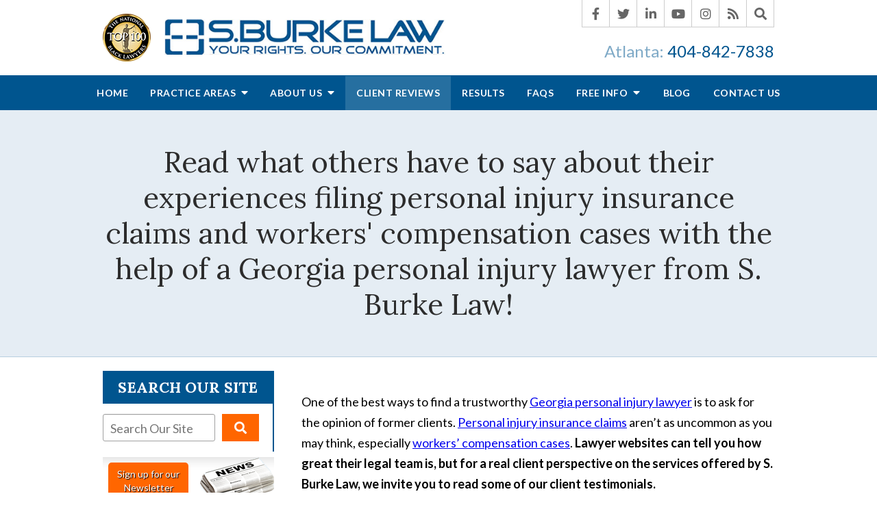

--- FILE ---
content_type: text/html;charset=utf-8
request_url: https://www.sburkelaw.com/testimonials.cfm
body_size: 40984
content:


<!--[if !IE]>
Client: Law Offices of Sheryl L. Burke
Project: Law Offices of Sheryl L. Burke
Project ID: 424
Server: 117-C
Time Session Started: 01:21:37 PM
Application Name: PROJECT-www.sburkelaw.com
Referer URL: 
Page URL: https://www.sburkelaw.com/testimonials.cfm
Date/Time Page Requested: Sunday, January 25, 2026 01:21:37 PM
Hardware: desktop/laptop
Platform: mac
Browser: chrome 131.0.0.0
Version: 3
Frame Version: 5
Mobile Site: enabled
CRM: enabled
Layout: default
Section: testimonials

Source IP: 44.209.33.81
<![endif]-->


<!doctype html>
<html class="project-424 mac webkit chrome chrome131 testimonials overview catid- pageid- no-js" lang="en">

<head>

<meta charset="utf-8">


<title>Personal Injury Insurance Claims | Georgia Personal Injury Lawyer | Law Offices of Sheryl L. Burke</title>


<meta name="description" content="When you need personal injury claim compensation advice for personal injury insurance claims, contact a Georgia personal injury lawyer at 404-467-0909.">

<meta property="og:type" content="website">
<meta property="og:site_name" content="Law Offices of Sheryl L. Burke">
<meta property="og:title" content="Read what others have to say about their experiences filing personal injury insurance claims and workers' compensation cases with the help of a Georgia personal injury lawyer from S. Burke Law!">
<meta property="og:url" content="https://www.sburkelaw.com/testimonials.cfm">
<meta property="og:description" content="When you need personal injury claim compensation advice for personal injury insurance claims, contact a Georgia personal injury lawyer at 404-467-0909.">
<meta property="og:image" content="https://www.sburkelaw.com/includes/default/images/apple-touch-icon.png">

<meta name="twitter:card" content="summary_large_image">
<meta name="twitter:title" content="Read what others have to say about their experiences filing personal injury insurance claims and workers' compensation cases with the help of a Georgia personal injury lawyer from S. Burke Law!">
<meta name="twitter:description" content="When you need personal injury claim compensation advice for personal injury insurance claims, contact a Georgia personal injury lawyer at 404-467-0909.">
<meta name="twitter:image" content="https://www.sburkelaw.com/includes/default/images/apple-touch-icon.png">


<link rel="canonical" href="https://www.sburkelaw.com/testimonials.cfm">
<link rel="next" href="https://www.sburkelaw.com/testimonials.cfm?page=2">

<link rel="alternate" type="application/rss+xml" href="/feed.xml" title="RSS">


<meta name="msvalidate.01" content="B7753523D41A7DDBA282191B4C39BF5B">
<meta name="p:domain_verify" content="ccae01ad17e806e103df940c2d603352" />



<meta name="viewport" content="width=device-width, initial-scale=1">
<link rel="shortcut icon" href="/includes/default/images/favicon.ico?v=4.1.35">
<link rel="apple-touch-icon" href="/includes/default/images/apple-touch-icon.png?v=4.1.35">




<style>



.du-dropzone, .du-info {background: white;border-radius: 8px;line-height: 1.3;}.du-choosebtn {background: #ccdcff !important;color: #444 !important;border: 0 !important;border-radius: 4px !important;}.uploader__folder {display: none !important;}.du-files {list-style: none;margin: 0;padding: 0;}.du-files li {margin: 0;padding: 0;}.files-rules {font-size: 13px;font-weight: bold;padding: 16px 8px 8px;}.files-heading {line-height: 1.4;margin: 0 0 10px;}.file-item {background: #ccdcff;border-radius: 4px;color: #333;margin-bottom: 10px;padding: 6px 10px;}.file-item-size {float: right;}.file-disabled, .file-disabled:hover {opacity: .7;cursor: progress;}


.has-error label,
.has-error input,
.has-error select,
.has-error textarea,
.has-error .uploader {
	border-color: #c90808 !important;
}
.has-error label,
.has-error .form-label,
.has-error input,
.has-error input::placeholder,
.has-error select,
.has-error select option,
.has-error select:invalid option,
.has-error textarea,
.has-error textarea::placeholder,
.has-error .uploader {
	color: #c90808 !important;
}

#footer-fwm-branding {position: relative;}
#footer-fwm-branding img {position: relative; top: 4px;}
#footer-fwm-branding .spacer {display: inline-block; padding: 0 7px;}


.google-map { height:400px ; width:100% ; }
.offices.detail .google-map { margin-bottom:15px ; }
.google-map .fwm-info-window .inner { color:#333 ; display:-webkit-flex ; display:-moz-flex ; display:-ms-flex ; display:-o-flex ; display:flex ; justify-content:space-between ; line-height:1.35 ; text-align:left ; width:100% ; }
.google-map .fwm-info-window .name { font-size:14px ; font-weight:bold ; margin-bottom:3px ; }
.google-map .fwm-info-window .ratings-row { margin-top:3px ; }
.google-map .fwm-info-window .navigate { display:block ; margin-left:50px ; min-width:60px ; text-align:center ; text-decoration:none ; }
.google-map .fwm-info-window .navigate .icon { background-image: url('https://maps.gstatic.com/mapfiles/embed/images/entity11_hdpi.png') ; background-size:70px 210px ; display:inline-block ; height:22px ; width:20px ; }
.full-width-section.columns .container.columns-inner #copy .google-map img:not(.gs-image):not(.author-thumb), .full-width-section.columns .container.columns-inner #copy .google-map img:not(.gs-image):not(.author-thumb)[style*=height] { margin:0 !important ; max-width:none !important ; }


.location .thumb img {max-width:100% ;}



#copy table.myDSSlinks {background: #efefef;border: solid 1px #ccc;}
#copy table.myDSSlinks[align="center"] {margin:auto;}
#copy table.myDSSlinks td {padding: 10px 20px;}
#copy table.myDSSlinks td ul, #copy table.myDSSlinks td p {margin: 0 0 10px;padding: 0;}


.overview-list-loading-icon {display: block;margin: 20px auto;text-align: center;}
.overview-list-title {background: none !important;border: none !important;text-align: center !important;margin: 20px 0 10px !important;min-height: auto !important;width: 100%;}
html.overview .overview-list .overview-list-ul .overview-list-item .details {text-decoration: none;}
html.overview .overview-list .overview-list-ul .overview-list-item .details summary {color: #000;}
html.overview.videos .overview-list .overview-list-ul .overview-list-item .details a {text-decoration: none;}
html.overview.testimonials .overview-list .overview-list-ul .overview-list-item .details a {text-decoration: none;}

#pagenav {margin: 25px 0 !important;}
#pagenav #changeCat {box-sizing: border-box !important;display: block !important;margin: 0 auto 20px !important;text-align: center !important;width: auto !important;}
#pagenav #changeCat select {box-sizing: border-box !important;margin: 0 !important;max-width: 100% !important;min-width: 30% !important;width: auto;}
#pagenav .pagination {display: block !important;text-align: center !important;width: 100% !important;}
#pagenav .pagination a {padding: 0 8px;width: auto !important;}
#pagenav .pagination-load-next.button {box-sizing: border-box !important;color: white;cursor: pointer;display: block !important;margin: 0 0 20px !important;width: 100%;}

.grecaptcha-badge { visibility:hidden }
.dss-form .recaptcha-footer { color:inherit ; font-size:13px ; opacity:.9 ; padding:15px 0 5px }
.dss-form .recaptcha-footer .inner-text { border-right:solid 1px #fff ; margin-right:2px ; padding-right:5px }
.dss-form .recaptcha-footer a { color:inherit ; font-weight:bold ; text-decoration:underline }


#recaptcha-div-0 {z-index: -100;}
#recaptcha-div-1 {z-index: -100;}
#recaptcha-div-2 {z-index: -100;}


.search-box .search-field-input, .search-box .st-default-search-input {background:#fff ;border:1px solid #A1A1A1 ;border-radius:3px ;box-shadow:inset 0 1px 1px rgba(0, 0, 0, .075) ;-webkit-box-sizing:content-box ;-moz-box-sizing:content-box ;box-sizing:content-box ;color:#555 ;display:inline-block ;font-size:18px ;font-weight:400 ;height:16px ;line-height:16px ;padding:12px 10px 10px ;-webkit-transition:border-color .15s ease-in-out, box-shadow .15s ease-in-out ;transition:border-color .15s ease-in-out, box-shadow .15s ease-in-out ;width:100% ;}.search-box .search-field-button, .search-box .button {font-size:18px ;margin-left:10px ;max-width:120px ;padding:0 ;width:80px ;}



.mce-toc ul > li > ul {margin-top: 15px; margin-bottom: 15px;}

#copy .mce-toc{background:#efefef;border:1px solid #ccc;margin-bottom:30px;padding:30px}#copy .mce-toc h2{margin:0 0 20px}#copy .mce-toc ul{margin:10px 0;padding-left:40px}#copy .mce-toc ul li{margin-bottom:5px}#copy .mce-toc ul ul{margin:5px 0;padding-left:30px}#copy .mce-toc ul ul li{margin-bottom:5px}

blockquote{background:#efefef;border-left:solid 5px #ccc;margin:0 0 30px 30px;padding:20px 10px 20px 30px}@media(max-width:600px){blockquote{margin-left:10px}}



</style>


<style>
.remove-bullets{list-style-type:none;margin:0;padding:0}.no-select{user-select:none;-webkit-touch-callout:none;-webkit-user-select:none;-khtml-user-select:none;-moz-user-select:none;-ms-user-select:none;-webkit-tap-highlight-color:transparent}.container,.padded-container{margin:auto}@media (max-width:559px){.container,.padded-container{width:90%}}@media (min-width:560px){.container,.padded-container{width:520px}}@media (min-width:700px){.container,.padded-container{width:640px}}@media (min-width:860px){.container,.padded-container{width:780px}}@media (min-width:1080px){.container,.padded-container{width:980px}}@media (min-width:1320px){.container,.padded-container{width:1200px}}.padded-container{padding-bottom:50px;padding-top:50px}.padded-container>.heading,.padded-container>h1,.padded-container>h2,.padded-container>h3,.padded-container>h4,.padded-container>h5{margin-top:0}body{box-sizing:border-box;font-family:Lato,sans-serif;font-size:18px;font-weight:400;line-height:1.7em;margin:0}@media (max-width:699px){body{font-weight:300}}body.no-scroll{overflow:hidden}body *,body :after,body :before{box-sizing:border-box}body #copy .dss-content>h1:first-child,body #copy .dss-content>h2:first-child,body #copy .dss-content>h3:first-child,body #copy .pagedescription>h1:first-child,body #copy .pagedescription>h2:first-child,body #copy .pagedescription>h3:first-child,body #copy .summary>h1:first-child,body #copy .summary>h2:first-child,body #copy .summary>h3:first-child{margin-top:0}body h1{font-size:34px;line-height:44px}@media screen and (min-width:520px){body h1{font-size:calc(27.88235px + 1.17647vw)}}@media screen and (min-width:1200px){body h1{font-size:42px}}@media screen and (min-width:520px){body h1{line-height:calc(37.88235px + 1.17647vw)}}@media screen and (min-width:1200px){body h1{line-height:52px}}body h2{font-size:30px;line-height:40px}@media screen and (min-width:520px){body h2{font-size:calc(25.41176px + .88235vw)}}@media screen and (min-width:1200px){body h2{font-size:36px}}@media screen and (min-width:520px){body h2{line-height:calc(35.41176px + .88235vw)}}@media screen and (min-width:1200px){body h2{line-height:46px}}body h3{font-size:26px;line-height:36px}@media screen and (min-width:520px){body h3{font-size:calc(19.88235px + 1.17647vw)}}@media screen and (min-width:1200px){body h3{font-size:34px}}@media screen and (min-width:520px){body h3{line-height:calc(29.88235px + 1.17647vw)}}@media screen and (min-width:1200px){body h3{line-height:44px}}body h4,body h5,body h6{font-size:24px;line-height:34px}@media screen and (min-width:520px){body h4,body h5,body h6{font-size:calc(17.88235px + 1.17647vw)}}@media screen and (min-width:1200px){body h4,body h5,body h6{font-size:32px}}@media screen and (min-width:520px){body h4,body h5,body h6{line-height:calc(27.88235px + 1.17647vw)}}@media screen and (min-width:1200px){body h4,body h5,body h6{line-height:42px}}body h1,body h2,body h3,body h4,body h5,body h6{font-family:Lora,serif;font-weight:400;margin:40px 0 15px}body p{margin:0 0 30px}body ol,body ul{list-style-position:outside;margin-bottom:30px;padding-left:20px}body ol li,body ul li{margin-bottom:15px}body ol li:last-of-type,body ul li:last-of-type{margin-bottom:0}body :focus{outline:none}body b,body strong{font-weight:700}body #exposeMask{width:100%!important}.button{background:#f60;border:none;border-radius:5px;color:#fff;display:inline-block;padding:5px 20px;text-align:center;text-decoration:none}.button:hover{background:#cc5200}.slick-dots .slick-active button a,.slick-dots li.slick-active button a{color:#f60}.slick-dots li button{padding:0}.panel:nth-of-type(2n){background:rgba(0,85,143,.1)}.panel h2.heading{font-size:34px;line-height:44px;margin-bottom:50px;text-align:center}@media screen and (min-width:520px){.panel h2.heading{font-size:calc(27.88235px + 1.17647vw)}}@media screen and (min-width:1200px){.panel h2.heading{font-size:42px}}@media screen and (min-width:520px){.panel h2.heading{line-height:calc(37.88235px + 1.17647vw)}}@media screen and (min-width:1200px){.panel h2.heading{line-height:52px}}.panel h2.heading>a{text-decoration:none}.panel h2.heading+.intro{margin-top:-20px}.panel .footer .button{padding:10px 40px}.heading-section{background:rgba(0,85,143,.1);border-bottom:1px solid rgba(0,85,143,.2);color:#2c2c2c;text-align:center}.heading-section .heading{margin:0}.main-content .container{display:flex;flex-direction:row-reverse;padding-bottom:20px}@media (max-width:1079px){.main-content .container{flex-wrap:wrap}}.main-content .container .video-wrapper{margin:20px auto;max-width:768px}.main-content .container .video-wrapper>#video-player{display:block;height:0;margin:0 auto 20px;padding-bottom:56.25%;position:relative;width:100%}.main-content .container #comments,.main-content .container .dss-content+#author,.main-content .container .dss-form+#author{margin-top:20px}.main-content .container #copy{padding-top:20px;width:100%}.main-content .container #copy .dss-content a,.main-content .container #copy .dss-footer a,.main-content .container #copy .dss-header a,.main-content .container #copy .pagedescription a,.main-content .container #copy .summary a{color:#07d;text-decoration:none}.main-content .container #copy .dss-content a:hover,.main-content .container #copy .dss-footer a:hover,.main-content .container #copy .dss-header a:hover,.main-content .container #copy .pagedescription a:hover,.main-content .container #copy .summary a:hover{text-decoration:underline}.main-content .container #copy table.myDSSlinks td ul{padding-left:20px}.main-content .container #copy img:not(.author-thumb)[style*=height]{max-width:100%!important;height:auto!important}.main-content .container #copy img:not(.author-thumb)[align=left],.main-content .container #copy img:not(.author-thumb)[style*="float:left"],.main-content .container #copy img:not(.author-thumb)[style*="float: left"]{margin:5px 15px 0 0}.main-content .container #copy img:not(.author-thumb)[align=right],.main-content .container #copy img:not(.author-thumb)[style*="float:right"],.main-content .container #copy img:not(.author-thumb)[style*="float: right"]{margin:5px 0 0 15px}.main-content .container #copy iframe{max-width:100%}.main-content .container #aside{margin:20px 40px 20px 0;min-width:300px;width:300px}@media (max-width:1319px){.main-content .container #aside{min-width:250px;width:250px}}@media (max-width:1079px){.main-content .container #aside{margin-right:0;width:100%}} .remove-bullets{list-style-type:none;margin:0;padding:0}.no-select{user-select:none;-webkit-touch-callout:none;-webkit-user-select:none;-khtml-user-select:none;-moz-user-select:none;-ms-user-select:none;-webkit-tap-highlight-color:transparent}html.mobile-open,html.mobile-open body{overflow:hidden;max-width:100%;width:100%}@media (max-width:500px){.main-container{overflow-x:hidden}}@media (max-width:859px){.main-container #copy img{max-width:100%!important}}@media (max-width:500px){.main-container #copy img{clear:both!important;float:none!important;margin:10px auto!important}}@media (max-width:859px){#top-header.top-header-1{height:auto;overflow:hidden}}#top-header.top-header-1 .inner{position:relative;z-index:100}#top-header.top-header-1 .inner .branding{background:#fff}#top-header.top-header-1 .inner .branding .container{align-items:center;display:flex;justify-content:space-between;position:relative}#top-header.top-header-1 .inner .branding .container .logo{align-items:center;display:flex;margin:20px 0;max-width:51%;transition:.8s}@media (max-width:859px){#top-header.top-header-1 .inner .branding .container .logo{margin:10px 0;max-width:55%;transition:0s}}@media (max-width:859px) AND (orientation:landscape){#top-header.top-header-1 .inner .branding .container .logo{max-width:34%}}#top-header.top-header-1 .inner .branding .container .logo .top-100{height:auto;margin-right:20px;max-width:100%}@media (max-width:1079px){#top-header.top-header-1 .inner .branding .container .logo .top-100{max-width:50px}}@media (max-width:559px){#top-header.top-header-1 .inner .branding .container .logo .top-100{max-width:35px}}#top-header.top-header-1 .inner .branding .container .logo .logo-link{display:block;line-height:1em}#top-header.top-header-1 .inner .branding .container .logo .logo-link .logo-img{height:auto;max-width:100%}#top-header.top-header-1 .inner .branding .container .social-search{border-bottom:1px solid #ccc;border-left:1px solid #ccc;display:flex;height:40px;list-style:none;margin:0;padding:0;position:absolute;top:0;right:0}@media (max-width:1079px){#top-header.top-header-1 .inner .branding .container .social-search{display:none}}#top-header.top-header-1 .inner .branding .container .social-search .button{border-radius:0}@media (max-width:859px){#top-header.top-header-1 .inner .branding .container .social-search .button{display:none}}#top-header.top-header-1 .inner .branding .container .social-search .icon{align-items:center;border-right:1px solid #ccc;color:#666;display:flex;justify-content:center;height:40px;text-decoration:none;width:40px}#top-header.top-header-1 .inner .branding .container .social-search .icon:hover{color:#fff}#top-header.top-header-1 .inner .branding .container .social-search .icon:hover.facebook{background:#4267b2}#top-header.top-header-1 .inner .branding .container .social-search .icon:hover.linkedin{background:#0077b5}#top-header.top-header-1 .inner .branding .container .social-search .icon:hover.twitter{background:#1da1f2}#top-header.top-header-1 .inner .branding .container .social-search .icon:hover.googleplus{background:#de5347}#top-header.top-header-1 .inner .branding .container .social-search .icon:hover.youtube{background:red}#top-header.top-header-1 .inner .branding .container .social-search .icon:hover.pinterest{background:#bd081b}#top-header.top-header-1 .inner .branding .container .social-search .icon:hover.instagram{background:#9b58b6}#top-header.top-header-1 .inner .branding .container .social-search .icon:hover.rss{background:#f18f34}#top-header.top-header-1 .inner .branding .container .social-search .search-box .st-default-search-input{background:transparent;border:none;position:absolute;top:0;right:40px;height:40px;padding:0;overflow:hidden;opacity:0;transition:width .15s ease;width:0}#top-header.top-header-1 .inner .branding .container .social-search .search-box .st-default-search-input:focus{border:none;outline:0}#top-header.top-header-1 .inner .branding .container .social-search .search-box .button{background:none;border-radius:0;border:none;border-right:1px solid #ccc;color:#666;height:40px;margin-left:0;padding:0;width:40px}#top-header.top-header-1 .inner .branding .container .social-search .search-box .button:hover{cursor:pointer}#top-header.top-header-1 .inner .branding .container .social-search .search-box .st-default-search-input:focus,#top-header.top-header-1 .inner .branding .container .social-search .search-box:hover input{background:#fff;border-bottom:1px solid #ccc;border-left:1px solid #ccc;opacity:1;padding-left:10px;width:150%}#top-header.top-header-1 .inner .branding .container .social-search .search-box .st-default-search-input:focus+.button,#top-header.top-header-1 .inner .branding .container .social-search .search-box:hover input+.button{background:#00558f;color:#fff}#top-header.top-header-1 .inner .branding .container .contact-info{margin:45px 0 5px;text-align:right}@media (max-width:1079px){#top-header.top-header-1 .inner .branding .container .contact-info{margin:5px 0}}#top-header.top-header-1 .inner .branding .container .contact-info .phone{color:#00558f;margin:5px 0;transition:.8s;font-size:15px;line-height:24px}@media screen and (min-width:520px){#top-header.top-header-1 .inner .branding .container .contact-info .phone{font-size:calc(8.11765px + 1.32353vw)}}@media screen and (min-width:1200px){#top-header.top-header-1 .inner .branding .container .contact-info .phone{font-size:24px}}@media screen and (min-width:520px){#top-header.top-header-1 .inner .branding .container .contact-info .phone{line-height:calc(19.41176px + .88235vw)}}@media screen and (min-width:1200px){#top-header.top-header-1 .inner .branding .container .contact-info .phone{line-height:30px}}@media (max-width:1079px){#top-header.top-header-1 .inner .branding .container .contact-info .phone{line-height:1.5em;margin:0}}@media (max-width:859px){#top-header.top-header-1 .inner .branding .container .contact-info .phone{display:none}}#top-header.top-header-1 .inner .branding .container .contact-info .phone a{color:#00558f;text-decoration:none}#top-header.top-header-1 .inner .branding .container .contact-info .phone .label{color:rgba(0,85,143,.5)}@media (max-width:559px){#top-header.top-header-1 .inner .branding .container .contact-info .phone .label{display:block}}#top-header.top-header-1 .inner .branding .container .mobile-icons{align-items:center;display:none;position:relative;z-index:101}@media (max-width:859px){#top-header.top-header-1 .inner .branding .container .mobile-icons{display:flex}}#top-header.top-header-1 .inner .branding .container .mobile-icons .mobile-phone{color:#00558f;font-size:31px;top:-2px}#top-header.top-header-1 .inner .branding .container .mobile-icons .mobile-menu,#top-header.top-header-1 .inner .branding .container .mobile-icons .mobile-phone{user-select:none;-webkit-touch-callout:none;-webkit-user-select:none;-khtml-user-select:none;-moz-user-select:none;-ms-user-select:none;-webkit-tap-highlight-color:transparent;position:relative}#top-header.top-header-1 .inner .branding .container .mobile-icons .mobile-menu{cursor:pointer;margin-left:15px;padding:10px;top:1px;transition:all .3s ease}#top-header.top-header-1 .inner .branding .container .mobile-icons .mobile-menu .icon-bar{background:#00558f;display:block;height:3px;margin:0 0 5px;transition:all .4s ease;width:25px}#top-header.top-header-1 .inner .branding .container .mobile-icons .mobile-menu.mobile-open .icon-bar{margin:0 0 5px}#top-header.top-header-1 .inner .branding .container .mobile-icons .mobile-menu.mobile-open .icon-bar:first-child{transform:rotate(45deg);transform-origin:2px}#top-header.top-header-1 .inner .branding .container .mobile-icons .mobile-menu.mobile-open .icon-bar:nth-child(2){opacity:0}#top-header.top-header-1 .inner .branding .container .mobile-icons .mobile-menu.mobile-open .icon-bar:nth-child(3){transform:rotate(-45deg);transform-origin:0}#top-header.top-header-1 .inner #nav{background:#00558f;position:relative}@media (max-width:859px){#top-header.top-header-1 .inner #nav{background:#00558f;display:block;height:100vh;margin:0;max-width:100%;overflow:scroll;padding:0;position:absolute;right:-100%;transition:right .4s linear;width:100%;-webkit-overflow-scrolling:touch}}@media (max-width:859px){#top-header.top-header-1 .inner #nav .container{width:100%}}@media (max-width:1079px){#top-header.top-header-1 .inner #nav .hide{display:none}}@media (max-width:859px){#top-header.top-header-1 .inner #nav .hide{display:inline}}#top-header.top-header-1 .inner #nav .sticky-logo{display:none;flex-shrink:0;line-height:0;margin-right:20px}#top-header.top-header-1 .inner #nav .sticky-logo img{height:38px;margin:2px 0;max-width:100%}#top-header.top-header-1 .inner #nav .nav-list{list-style:none;margin:0 -25px;padding:0}@media (max-width:859px){#top-header.top-header-1 .inner #nav .nav-list{margin:0 auto;max-width:98%;max-width:100%;padding-bottom:200px}}#top-header.top-header-1 .inner #nav .nav-list>li{display:table-cell;margin:0;text-align:center;width:1%}@media (max-width:859px){#top-header.top-header-1 .inner #nav .nav-list>li{border-bottom:1px solid hsla(0,0%,100%,.2);display:block;text-align:left;width:auto}}@media (max-width:859px){#top-header.top-header-1 .inner #nav .nav-list>li:first-of-type{border-top:1px solid hsla(0,0%,100%,.2)}}#top-header.top-header-1 .inner #nav .nav-list>li a{color:#fff;display:block;font-size:15px;font-weight:700;letter-spacing:.5px;padding:10px 0;text-decoration:none;text-transform:uppercase;white-space:nowrap}@media (max-width:1319px){#top-header.top-header-1 .inner #nav .nav-list>li a{font-size:14px}}@media (max-width:1079px){#top-header.top-header-1 .inner #nav .nav-list>li a{font-size:12px}}@media (max-width:859px){#top-header.top-header-1 .inner #nav .nav-list>li a{font-size:16px;padding:13px 20px;width:auto}}#top-header.top-header-1 .inner #nav .nav-list>li.dropdown{position:relative}@media (max-width:859px){#top-header.top-header-1 .inner #nav .nav-list>li.dropdown>a{width:100%}}#top-header.top-header-1 .inner #nav .nav-list>li.dropdown .caret{cursor:pointer;font-size:16px;margin-left:4px}@media (max-width:859px){#top-header.top-header-1 .inner #nav .nav-list>li.dropdown .caret{display:none}}#top-header.top-header-1 .inner #nav .nav-list>li.dropdown .caret.mobile{border-left:1px solid hsla(0,0%,86.7%,.2);color:#fff;display:none;font-size:20px;text-align:center;width:40%}@media (max-width:859px){#top-header.top-header-1 .inner #nav .nav-list>li.dropdown .caret.mobile{user-select:none;-webkit-touch-callout:none;-webkit-user-select:none;-khtml-user-select:none;-moz-user-select:none;-ms-user-select:none;-webkit-tap-highlight-color:transparent;display:inline-block}}#top-header.top-header-1 .inner #nav .nav-list>li.dropdown .dropdown-menu{display:none;list-style:none;margin:0;min-width:250px;padding:0;position:absolute;top:100%;left:0}#top-header.top-header-1 .inner #nav .nav-list>li.dropdown .dropdown-menu.practiceareas{min-width:340px}@media (max-width:859px){#top-header.top-header-1 .inner #nav .nav-list>li.dropdown .dropdown-menu.practiceareas{min-width:auto}}@media (max-width:859px){#top-header.top-header-1 .inner #nav .nav-list>li.dropdown .dropdown-menu{display:block;overflow:hidden;max-height:0;min-width:auto;position:relative;transition:all .3s ease-in-out;width:100%}}#top-header.top-header-1 .inner #nav .nav-list>li.dropdown .dropdown-menu li{margin:0;text-align:left}@media (max-width:859px){#top-header.top-header-1 .inner #nav .nav-list>li.dropdown .dropdown-menu li{background:#3176a5}}#top-header.top-header-1 .inner #nav .nav-list>li.dropdown .dropdown-menu li a{font-weight:400;padding:8px 25px;text-transform:capitalize;white-space:normal}#top-header.top-header-1 .inner #nav .nav-list>li.dropdown .dropdown-menu li a:hover{background:#005e9e}#top-header.top-header-1 .inner #nav .nav-list>li.dropdown .dropdown-menu li.divider{background:hsla(0,0%,100%,.07);height:1px}@media (max-width:859px){#top-header.top-header-1 .inner #nav .nav-list>li.dropdown .dropdown-menu li.divider{display:none}}#top-header.top-header-1 .inner #nav .nav-list>li.dropdown .dropdown-menu li.parent{position:relative}@media (max-width:859px){#top-header.top-header-1 .inner #nav .nav-list>li.dropdown .dropdown-menu li.parent{align-items:center;display:flex;flex-wrap:wrap}}#top-header.top-header-1 .inner #nav .nav-list>li.dropdown .dropdown-menu li.parent>a{position:relative}#top-header.top-header-1 .inner #nav .nav-list>li.dropdown .dropdown-menu li.parent>a .fa-caret-right{font-size:140%;height:30px;position:absolute;right:15px;top:calc(50% - 15px)}@media (max-width:859px){#top-header.top-header-1 .inner #nav .nav-list>li.dropdown .dropdown-menu li.parent>a .fa-caret-right{display:none}}#top-header.top-header-1 .inner #nav .nav-list>li.dropdown .dropdown-menu li.parent .subnav-child{background:#3176a5;list-style:none;margin:0;min-width:250px;opacity:0;padding:0;position:absolute;left:0;top:0;z-index:-1}@media (max-width:859px){#top-header.top-header-1 .inner #nav .nav-list>li.dropdown .dropdown-menu li.parent .subnav-child{background:#3176a5;display:block;opacity:1;overflow:hidden;max-height:0;min-width:auto;position:relative;left:0;transition:all .3s ease-in-out;width:100%}}#top-header.top-header-1 .inner #nav .nav-list>li.dropdown .dropdown-menu li.parent .subnav-child .child a{white-space:nowrap}@media (max-width:859px){#top-header.top-header-1 .inner #nav .nav-list>li.dropdown .dropdown-menu li.parent .subnav-child .child{background:#5a91b7}#top-header.top-header-1 .inner #nav .nav-list>li.dropdown .dropdown-menu li.parent .subnav-child .child a{padding:13px 25px 13px 70px;white-space:normal}}@media (max-width:859px){#top-header.top-header-1 .inner #nav .nav-list>li.dropdown .dropdown-menu li.parent.open .subnav-child{max-height:900vh;opacity:1;z-index:1}}#top-header.top-header-1 .inner #nav .nav-list>li.dropdown .dropdown-menu li.parent:hover{background:#3176a5}#top-header.top-header-1 .inner #nav .nav-list>li.dropdown .dropdown-menu li.parent:hover .subnav-child{background:#3176a5;left:100%;opacity:1;z-index:1}@media (max-width:859px){#top-header.top-header-1 .inner #nav .nav-list>li.dropdown .dropdown-menu li.parent:hover .subnav-child{left:0}}#top-header.top-header-1 .inner #nav .nav-list>li.dropdown .dropdown-menu li.parent:hover .subnav-child:hover,#top-header.top-header-1 .inner #nav .nav-list>li.dropdown .dropdown-menu li.parent:hover .subnav-child:hover li a{z-index:2}#top-header.top-header-1 .inner #nav .nav-list>li.dropdown .dropdown-menu li.parent:hover .subnav-child:hover li a:hover{background:#4683ae}@media (min-width:860px){#top-header.top-header-1 .inner #nav .nav-list>li.dropdown:hover .dropdown-menu{background:#266fa0;display:block}#top-header.top-header-1 .inner #nav .nav-list>li.dropdown:hover .dropdown-menu li a:hover{background:#3176a5}}@media (min-width:860px) and (max-width:859px){#top-header.top-header-1 .inner #nav .nav-list>li.dropdown:hover .dropdown-menu{max-height:900vh}}#top-header.top-header-1 .inner #nav .nav-list>li.dropdown.open{background:#3176a5}@media (max-width:859px){#top-header.top-header-1 .inner #nav .nav-list>li.dropdown.open .dropdown-menu{background:#3176a5;display:block;max-height:900vh}#top-header.top-header-1 .inner #nav .nav-list>li.dropdown.open .dropdown-menu li a:hover{background:#3176a5}}@media (min-width:860px){#top-header.top-header-1 .inner #nav .nav-list>li:hover>a{background:#266fa0}}#top-header.top-header-1 .inner #nav .nav-list>li.active>a{background:#266fa0}@media (max-width:859px){#top-header.top-header-1 .inner #nav.mobile-open{right:0}#top-header.top-header-1 .inner #nav.mobile-open .nav-list>li{border-color:hsla(0,0%,86.7%,.2);width:100%}#top-header.top-header-1 .inner #nav.mobile-open .nav-list>li a{padding:13px 20px}#top-header.top-header-1 .inner #nav.mobile-open .nav-list>li.dropdown a{display:inline-block;width:70%}#top-header.top-header-1 .inner #nav.mobile-open .nav-list>li.dropdown .caret.mobile{user-select:none;-webkit-touch-callout:none;-webkit-user-select:none;-khtml-user-select:none;-moz-user-select:none;-ms-user-select:none;-webkit-tap-highlight-color:transparent;display:inline-block;margin:0;padding:5px 0;width:28%}#top-header.top-header-1 .inner #nav.mobile-open .nav-list>li.dropdown .caret.mobile svg{transition:.6s}#top-header.top-header-1 .inner #nav.mobile-open .nav-list>li.dropdown .dropdown-menu li{border-top:1px solid hsla(0,0%,86.7%,.2)}#top-header.top-header-1 .inner #nav.mobile-open .nav-list>li.dropdown .dropdown-menu li a{font-size:16px;padding:13px 25px 13px 40px;width:100%}#top-header.top-header-1 .inner #nav.mobile-open .nav-list>li.dropdown .dropdown-menu li:first-of-type{border-top-color:#266fa0}#top-header.top-header-1 .inner #nav.mobile-open .nav-list>li.dropdown .dropdown-menu li.parent>a{width:70%}#top-header.top-header-1 .inner #nav.mobile-open .nav-list>li.dropdown .dropdown-menu li.parent.open>.caret.mobile{user-select:none;-webkit-touch-callout:none;-webkit-user-select:none;-khtml-user-select:none;-moz-user-select:none;-ms-user-select:none;-webkit-tap-highlight-color:transparent}#top-header.top-header-1 .inner #nav.mobile-open .nav-list>li.dropdown .dropdown-menu li.parent.open>.caret.mobile svg{transform:rotate(90deg)}#top-header.top-header-1 .inner #nav.mobile-open .nav-list>li.dropdown.active,#top-header.top-header-1 .inner #nav.mobile-open .nav-list>li.dropdown.active.open,#top-header.top-header-1 .inner #nav.mobile-open .nav-list>li.dropdown.active.open>a,#top-header.top-header-1 .inner #nav.mobile-open .nav-list>li.dropdown.open,#top-header.top-header-1 .inner #nav.mobile-open .nav-list>li.dropdown.open>a{background:#266fa0}#top-header.top-header-1 .inner #nav.mobile-open .nav-list>li.dropdown.open>.caret.mobile svg{transform:rotate(180deg)}}#top-header.top-header-1 .inner.sticky-nav{opacity:0;transition:top .5s ease-in-out;width:100%}@media not print{#top-header.top-header-1 .inner.sticky-nav{position:fixed;top:-50px}}#top-header.top-header-1 .inner.sticky-nav .branding{display:none}@media (max-width:859px){#top-header.top-header-1 .inner.sticky-nav .branding{display:block}}#top-header.top-header-1 .inner.sticky-nav #nav .container{display:flex}#top-header.top-header-1 .inner.sticky-nav #nav .sticky-logo{display:block}@media (max-width:1079px){#top-header.top-header-1 .inner.sticky-nav #nav .sticky-logo{display:none}}#top-header.top-header-1 .inner.sticky-nav #nav .nav-list{flex-grow:1;margin:0 auto}@media (min-width:860px){#top-header.top-header-1 .inner.sticky-nav #nav .nav-list>li a{font-size:13px;padding:5px 0 7px}}#top-header.top-header-1 .inner.sticky-nav #nav .nav-list>li.dropdown-menu li a{padding:8px 15px}#top-header.top-header-1 .inner.sticky-nav.sticky-in{opacity:1;top:0;transition:.5s}@media not print{#top-header.top-header-1 .inner.sticky-nav.sticky-in{box-shadow:0 3px 3px rgba(0,0,0,.3)}}#top-header.top-header-1 .inner.mobile-open{background:none;height:100vh;overflow:scroll;position:fixed;top:0;left:0;width:100%;-webkit-overflow-scrolling:touch;z-index:100}@media (max-width:1079px){.other-browser #top-header.top-header-1 #nav>.container{width:96%}}@media (max-width:1079px){.other-browser #top-header.top-header-1 #nav .nav-list{margin:0 auto}}.other-browser #top-header.top-header-1 #nav .nav-list>li a{padding:10px 16px}@media (max-width:1079px){.other-browser #top-header.top-header-1 #nav .nav-list>li a{padding:10px}}.other-browser #top-header.top-header-1 .sticky-nav #nav .nav-list>li a{padding:5px 15px}@media (max-width:1079px){.other-browser #top-header.top-header-1 .sticky-nav #nav .nav-list>li a{font-size:12px;padding:10px}}@media (max-width:859px){.other-browser #top-header.top-header-1 .sticky-nav #nav .nav-list>li a{font-size:10px}}.remove-bullets{list-style-type:none;margin:0;padding:0}.no-select{user-select:none;-webkit-touch-callout:none;-webkit-user-select:none;-khtml-user-select:none;-moz-user-select:none;-ms-user-select:none;-webkit-tap-highlight-color:transparent}#pagenav #changeCat{position:relative}#pagenav #changeCat select{appearance:none;-webkit-appearance:none;-moz-appearance:none;background:rgba(0,85,143,.1);border:1px solid rgba(0,85,143,.2);padding:5px;position:relative;width:100%;z-index:1}#pagenav #changeCat select::-ms-expand{display:none}#pagenav #changeCat select:hover{cursor:pointer}#pagenav #changeCat:after{color:#666;content:"\f0d7";display:inline-block;font-family:Font Awesome\ 5;font-size:30px;position:absolute;top:6px;right:10px}#pagenav .pagination{align-items:center;display:flex!important;flex-wrap:wrap;justify-content:center}#pagenav .pagination a{background:rgba(0,85,143,.1);border:1px solid rgba(0,85,143,.2);color:#2c2c2c;margin:5px;padding:0 10px;text-decoration:none}#pagenav .pagination a.current{background:#00558f;color:#fff}html.overview .overview-list>.overview-list-ul:first-of-type>.overview-list-title{display:none}html.overview .overview-list .overview-list-ul{display:flex;flex-wrap:wrap;justify-content:space-between;list-style:none;margin:0;padding:0}html.overview .overview-list .overview-list-ul .overview-list-item{display:flex;flex-direction:column;flex-wrap:wrap;margin:20px 0;position:relative;width:47%}@media (max-width:699px){html.overview .overview-list .overview-list-ul .overview-list-item{width:100%}}html.overview .overview-list .overview-list-ul .overview-list-item.overview-list-title{background:rgba(0,85,143,.1)!important;border:1px solid rgba(0,85,143,.2)!important;width:100%}html.overview .overview-list .overview-list-ul .overview-list-item .thumb-container{background-size:cover;background-position:50%;border:1px solid #ccc;display:block;flex:0 0 auto;height:150px;text-decoration:none;width:100%}html.overview .overview-list .overview-list-ul .overview-list-item .thumb-container:not([style*=http]):after{background:rgba(0,85,143,.1) url(/includes/default/images/logo.png?v=1.2) 50%/80% no-repeat;content:"";color:#ccc;display:block;height:100%;width:100%}html.overview .overview-list .overview-list-ul .overview-list-item .thumb-container.video-thumb{position:relative}html.overview .overview-list .overview-list-ul .overview-list-item .thumb-container.video-thumb:after{color:hsla(0,0%,100%,.5);content:"\f144";display:inline-block;font-family:Font Awesome\ 5;font-size:40px;position:absolute;right:50%;bottom:50%;transform:translate(50%,50%)}html.overview .overview-list .overview-list-ul .overview-list-item .details{display:flex;flex:1 1 auto;width:100%}html.overview .overview-list .overview-list-ul .overview-list-item .details summary{line-height:26px;margin-bottom:15px;position:relative;width:100%}@media screen and (min-width:520px){html.overview .overview-list .overview-list-ul .overview-list-item .details summary{line-height:calc(22.94118px + .58824vw)}}@media screen and (min-width:1200px){html.overview .overview-list .overview-list-ul .overview-list-item .details summary{line-height:30px}}html.overview .overview-list .overview-list-ul .overview-list-item .details summary .title{color:#004777;display:block;font-size:26px;line-height:36px;margin:10px 0;text-decoration:none}@media screen and (min-width:520px){html.overview .overview-list .overview-list-ul .overview-list-item .details summary .title{font-size:calc(24.47059px + .29412vw)}}@media screen and (min-width:1200px){html.overview .overview-list .overview-list-ul .overview-list-item .details summary .title{font-size:28px}}@media screen and (min-width:520px){html.overview .overview-list .overview-list-ul .overview-list-item .details summary .title{line-height:calc(32.94118px + .58824vw)}}@media screen and (min-width:1200px){html.overview .overview-list .overview-list-ul .overview-list-item .details summary .title{line-height:40px}}html.overview .overview-list .overview-list-ul .overview-list-item .post-meta{align-self:flex-end;border-bottom:1px solid rgba(0,85,143,.1);border-top:1px solid rgba(0,85,143,.1);padding:5px 0;font-size:75%;margin:0;width:100%}html.overview .overview-list .overview-list-ul .overview-list-item .post-meta .post-date{display:block}html.overview .overview-list .overview-list-ul .overview-list-item .post-meta .post-cat{display:block;line-height:1.5em}html.overview .overview-list .overview-list-ul .overview-list-item .post-meta .post-meta-label{font-weight:700}html.overview .overview-list .overview-list-ul .overview-list-item .post-meta a{color:#07d;text-decoration:none}html.overview .overview-list .overview-list-ul .overview-list-item .post-meta a:hover{text-decoration:underline}html.overview .overview-list.no-sidebar .overview-list-ul .overview-list-item{width:30%}@media (max-width:1079px){html.overview .overview-list.no-sidebar .overview-list-ul .overview-list-item{width:47%}}@media (max-width:699px){html.overview .overview-list.no-sidebar .overview-list-ul .overview-list-item{width:100%}}html.overview #faqs .overview-list-ul .overview-list-item .details summary,html.overview #testimonials .overview-list-ul .overview-list-item .details summary{align-items:center;display:flex;flex-direction:column;margin-bottom:5px}html.overview #faqs .overview-list-ul .overview-list-item .details summary .summary-only,html.overview #testimonials .overview-list-ul .overview-list-item .details summary .summary-only{align-items:center;color:#2c2c2c;display:flex;justify-content:center;height:100%;margin-top:10px;text-align:center;text-decoration:none;width:100%}@media (max-width:699px){html.overview #faqs .overview-list-ul .overview-list-item .details summary .summary-only,html.overview #testimonials .overview-list-ul .overview-list-item .details summary .summary-only{height:auto}}html.overview #faqs .overview-list-ul .overview-list-item .details summary .summary-only:hover,html.overview #testimonials .overview-list-ul .overview-list-item .details summary .summary-only:hover{color:#07d}.other-browser.overview #faqs .overview-list-ul .overview-list-item .details summary .summary-only,.other-browser.overview #testimonials .overview-list-ul .overview-list-item .details summary .summary-only,.safari.overview #faqs .overview-list-ul .overview-list-item .details summary .summary-only,.safari.overview #testimonials .overview-list-ul .overview-list-item .details summary .summary-only{display:block}.remove-bullets{list-style-type:none;margin:0;padding:0}.no-select{user-select:none;-webkit-touch-callout:none;-webkit-user-select:none;-khtml-user-select:none;-moz-user-select:none;-ms-user-select:none;-webkit-tap-highlight-color:transparent}
/*!
 * Bootstrap v3.0.3
 *
 * Copyright 2013 Twitter, Inc
 * Licensed under the Apache License v2.0
 * http://www.apache.org/licenses/LICENSE-2.0
 *
 * Designed and built with all the love in the world @twitter by @mdo and @fat.
 */.fade{opacity:0;transition:opacity .15s linear}.fade.in{opacity:1}.collapse{display:none}.collapse.in{display:block}.collapsing{position:relative;height:0;overflow:hidden;transition:height .35s ease}.tooltip{position:absolute;z-index:1030;display:block;visibility:visible;font-size:12px;line-height:1.4;opacity:0;filter:alpha(opacity=0)}.tooltip.in{opacity:.9;filter:alpha(opacity=90)}.tooltip.top{margin-top:-3px;padding:5px 0}.tooltip.right{margin-left:3px;padding:0 5px}.tooltip.bottom{margin-top:3px;padding:5px 0}.tooltip.left{margin-left:-3px;padding:0 5px}.tooltip-inner{max-width:200px;padding:3px 8px;color:#fff;text-align:center;text-decoration:none;background-color:#000;border-radius:4px}.tooltip-arrow{position:absolute;width:0;height:0;border-color:transparent;border-style:solid}.tooltip.top .tooltip-arrow{bottom:0;left:50%;margin-left:-5px;border-width:5px 5px 0;border-top-color:#000}.tooltip.top-left .tooltip-arrow{bottom:0;left:5px;border-width:5px 5px 0;border-top-color:#000}.tooltip.top-right .tooltip-arrow{bottom:0;right:5px;border-width:5px 5px 0;border-top-color:#000}.tooltip.right .tooltip-arrow{top:50%;left:0;margin-top:-5px;border-width:5px 5px 5px 0;border-right-color:#000}.tooltip.left .tooltip-arrow{top:50%;right:0;margin-top:-5px;border-width:5px 0 5px 5px;border-left-color:#000}.tooltip.bottom .tooltip-arrow{top:0;left:50%;margin-left:-5px;border-width:0 5px 5px;border-bottom-color:#000}.tooltip.bottom-left .tooltip-arrow{top:0;left:5px;border-width:0 5px 5px;border-bottom-color:#000}.tooltip.bottom-right .tooltip-arrow{top:0;right:5px;border-width:0 5px 5px;border-bottom-color:#000}.tooltip.validation .tooltip-inner{background-color:#c90808}.tooltip.top-left.validation .tooltip-arrow,.tooltip.top-right.validation .tooltip-arrow,.tooltip.top.validation .tooltip-arrow{border-top-color:#c90808}.tooltip.right.validation .tooltip-arrow{border-right-color:#c90808}.tooltip.left.validation .tooltip-arrow{border-left-color:#c90808}.tooltip.bottom-left.validation .tooltip-arrow,.tooltip.bottom-right.validation .tooltip-arrow,.tooltip.bottom.validation .tooltip-arrow{border-bottom-color:#c90808}.dss-form{background:#efefef;border:1px solid #ccc;margin-left:auto;margin-right:auto;padding:30px;width:100%}.dss-form .heading{margin:0 0 30px}.dss-form .dss-form-footer,.dss-form .dss-form-intro{margin-bottom:20px}.dss-form .dss-form-footer a,.dss-form .dss-form-intro a{color:#07d;text-decoration:none}.dss-form ::-moz-placeholder{color:#2c2c2c;opacity:1}.dss-form :-ms-input-placeholder{color:#2c2c2c}.dss-form ::placeholder{color:#2c2c2c}.dss-form form{align-items:flex-start;display:flex;flex-wrap:wrap;justify-content:space-between;position:relative}.dss-form form .form-group{display:block;margin:0 0 30px;position:relative;width:100%}.dss-form form .form-group>input,.dss-form form .form-group>select,.dss-form form .form-group>textarea{background:transparent;border:none;border-bottom:1px solid rgba(44,44,44,.25);color:#2c2c2c;display:block;font-family:Lato,sans-serif;font-size:18px;height:32px;margin:0;padding:0;transition:.25s;width:100%}.dss-form form .form-group>input:focus,.dss-form form .form-group>select:focus,.dss-form form .form-group>textarea:focus{outline:none}.dss-form form .form-group.input-select,.dss-form form .form-group.type-select{position:relative}.dss-form form .form-group.input-select select,.dss-form form .form-group.type-select select{appearance:none;-webkit-appearance:none;-moz-appearance:none;position:relative;z-index:1}.dss-form form .form-group.input-select select::-ms-expand,.dss-form form .form-group.type-select select::-ms-expand{display:none}.dss-form form .form-group.input-select:after,.dss-form form .form-group.type-select:after{content:"\f0d7";display:inline-block;font-family:Font Awesome\ 5;position:absolute;top:0;right:10px;z-index:0}.dss-form form .form-group .checkbox input:hover,.dss-form form .form-group .checkbox label:hover,.dss-form form .form-group .radio input:hover,.dss-form form .form-group .radio label:hover,.dss-form form .form-group select:hover{cursor:pointer}.dss-form form .form-group.type-select{margin-left:-3px}.dss-form form .form-group.type-textarea{width:100%}.dss-form form .form-group.input-display-privacy-agree label{align-items:center;display:flex}.dss-form form .form-group.input-display-privacy-agree label input{margin-right:10px}.dss-form form .form-group.input-display-privacy-agree a{color:#07d;margin-left:5px;text-decoration:none}.dss-form form .form-group.input-display-privacy-agree a:hover{text-decoration:underline}.dss-form form .form-group:not(.type-radio):not(.type-checkbox):not(.checkbox) label{transition:.25s;height:0;opacity:0;position:absolute;top:0;visibility:hidden}.dss-form form .form-group:not(.type-radio):not(.type-checkbox):not(.checkbox) .active-label{color:#00558f;font-size:14px;font-weight:700;padding:0;position:absolute;top:-20px;opacity:1;visibility:visible}.dss-form form .form-group:not(.type-radio):not(.type-checkbox):not(.checkbox) .active-label+.form-control{border-top-left-radius:0}.dss-form form .form-group input:focus::-webkit-input-placeholder,.dss-form form .form-group textarea:focus::-webkit-input-placeholder{opacity:0;transition:opacity .5s ease .5s}.dss-form form #recaptcha-div-0,.dss-form form #recaptcha-div-1,.dss-form form #recaptcha-div-2{position:absolute;left:0;top:0}.dss-form .recaptcha-footer .inner-text{margin-right:5px}.dss-content-footer,.dss-footer,.dss-header,.pa-footer,.pa-header{clear:both;padding:20px 0}@media (max-width:1079px){#aside{display:flex;flex-wrap:wrap;justify-content:space-around}}@media (max-width:1079px){#aside .mod:not(.dss-form){display:flex;flex-direction:column;margin-bottom:20px;width:47%}}@media (max-width:699px){#aside .mod:not(.dss-form){width:100%}}#aside .mod:not(.dss-form) .heading{background:#00558f;color:#fff;font-size:20px;font-weight:700;line-height:26px;margin:0;padding:10px 22px;text-transform:uppercase}@media screen and (min-width:520px){#aside .mod:not(.dss-form) .heading{font-size:calc(18.47059px + .29412vw)}}@media screen and (min-width:1200px){#aside .mod:not(.dss-form) .heading{font-size:22px}}@media screen and (min-width:520px){#aside .mod:not(.dss-form) .heading{line-height:calc(24.47059px + .29412vw)}}@media screen and (min-width:1200px){#aside .mod:not(.dss-form) .heading{line-height:28px}}#aside .mod:not(.dss-form) .heading a{color:#fff;text-decoration:none}#aside .mod:not(.dss-form) .heading a:hover{text-decoration:underline}#aside .mod:not(.dss-form) .inner{border-right:2px solid #00558f;font-size:90%;padding:15px 20px 15px 0}@media (max-width:1079px){#aside .mod:not(.dss-form) .inner{border:2px solid #00558f;display:flex;flex:1 1 auto;flex-direction:column;justify-content:space-between;padding:15px 15px 20px}}#aside .mod:not(.dss-form) .inner ul{list-style:none;margin:0;padding:0}#aside .mod:not(.dss-form) .inner ul .slick-active button a{color:#00558f}#aside .mod:not(.dss-form) .inner ul li{line-height:1.5em}#aside .mod:not(.dss-form) .inner ul li .date{color:#2c2c2c;display:block;font-weight:700;font-size:85%}#aside .mod:not(.dss-form) .inner ul li a{color:rgba(44,44,44,.8);text-decoration:none}#aside .mod:not(.dss-form) .inner ul li a:hover{color:#2c2c2c;text-decoration:underline}#aside .mod:not(.dss-form) .inner .footer{margin-right:20px;margin-top:15px;text-align:right}#aside .mod:not(.dss-form) .inner .footer a{color:#00558f;font-size:90%;font-weight:700;text-decoration:none;text-transform:uppercase}#aside .mod:not(.dss-form) .inner .footer a:after{content:"\f35a";display:inline-block;font-family:Font Awesome\ 5;margin-left:3px}#aside .mod:not(.dss-form) .inner .footer a:hover{color:#07d}#aside .mod:not(.dss-form).newsletter{background:transparent;border:none;padding:8px 0}@media (max-width:1079px){#aside .mod:not(.dss-form).newsletter{width:54%}}@media (max-width:699px){#aside .mod:not(.dss-form).newsletter{width:85%}}@media (max-width:559px){#aside .mod:not(.dss-form).newsletter{height:175px;width:100%}}#aside .mod:not(.dss-form).newsletter>.inner{-webkit-box-shadow:inset 0 25px 15px -20px rgba(0,0,0,.125);border:none;box-shadow:inset 0 25px 15px -20px rgba(0,0,0,.125);height:100%;position:relative;padding:8px}@media (max-width:559px){#aside .mod:not(.dss-form).newsletter>.inner{display:block}}#aside .mod:not(.dss-form).newsletter>.inner a{background:#f60;border:none;border-radius:5px;color:#fff;display:block;font-size:16px;height:60px;line-height:20px;padding:7px 13px 0;text-align:center;text-shadow:1px 1px 1px #000;text-decoration:none;width:50%}@media (max-width:1319px){#aside .mod:not(.dss-form).newsletter>.inner a{font-size:14px}}@media (max-width:1079px){#aside .mod:not(.dss-form).newsletter>.inner a{font-size:16px}}@media (max-width:559px){#aside .mod:not(.dss-form).newsletter>.inner a{width:100%}}#aside .mod:not(.dss-form).newsletter>.inner a:after{background-repeat:no-repeat;background-image:url([data-uri]);content:"";display:block;height:72px;position:absolute;right:0;top:0;width:108px}@media (max-width:559px){#aside .mod:not(.dss-form).newsletter>.inner a:after{bottom:0;right:50%;top:auto;transform:translate(50%)}}@media (max-width:1079px){#aside .mod:not(.dss-form) .slick-slider{margin-bottom:40px}}#aside .mod:not(.dss-form) .slick-slider .slick-track{align-items:center;display:flex;justify-content:center}#aside .mod:not(.dss-form) .slick-slider .slick-next{right:12px}#aside .mod:not(.dss-form) .slick-slider .slick-prev{left:12px}#aside .mod:not(.dss-form) .slick-slider .slick-next a,#aside .mod:not(.dss-form) .slick-slider .slick-prev a{font-size:22px}#aside .mod:not(.dss-form) .slick-slider .slick-dots li{margin:0 5px;padding:0}#aside .mod.badges .inner{padding:15px 0}#aside .mod.badges .inner .wrapper{padding:0 40px}#aside .mod.badges .inner .wrapper .badge{text-align:center}#aside .mod.badges .inner .wrapper .badge img{margin:auto;max-height:130px;max-width:100%}#aside .mod.caseresults a .awarded{color:#2c2c2c;display:block;font-weight:700}#aside .mod.caseresults a .awarded:before{color:#00558f;content:"Awarded: ";text-transform:uppercase}#aside .mod.caseresults a:hover .awarded{color:#07d}#aside .mod.dss-form{background:#00558f;border:1px solid #004676;margin-bottom:20px}@media (max-width:1079px){#aside .mod.dss-form{width:89%}}@media (max-width:699px){#aside .mod.dss-form{width:100%}}#aside .mod.dss-form .heading{color:#fff;font-size:26px;line-height:30px;margin-bottom:20px}@media screen and (min-width:520px){#aside .mod.dss-form .heading{font-size:calc(24.47059px + .29412vw)}}@media screen and (min-width:1200px){#aside .mod.dss-form .heading{font-size:28px}}@media screen and (min-width:520px){#aside .mod.dss-form .heading{line-height:calc(28.47059px + .29412vw)}}@media screen and (min-width:1200px){#aside .mod.dss-form .heading{line-height:32px}}#aside .mod.dss-form .inner .dss-form-intro{color:#fff}#aside .mod.dss-form .inner ::-moz-placeholder{color:hsla(0,0%,100%,.65);opacity:1}#aside .mod.dss-form .inner :-ms-input-placeholder{color:hsla(0,0%,100%,.65)}#aside .mod.dss-form .inner ::placeholder{color:hsla(0,0%,100%,.65)}#aside .mod.dss-form .inner .form-group{color:hsla(0,0%,100%,.65)}#aside .mod.dss-form .inner .form-group:not(.type-radio):not(.type-checkbox):not(.checkbox) input,#aside .mod.dss-form .inner .form-group:not(.type-radio):not(.type-checkbox):not(.checkbox) textarea{border-bottom:1px solid hsla(0,0%,100%,.25);color:#fff;height:32px}#aside .mod.dss-form .inner .form-group:not(.type-radio):not(.type-checkbox):not(.checkbox) select{color:hsla(0,0%,100%,.65);border-bottom:1px solid hsla(0,0%,100%,.25)}#aside .mod.dss-form .inner .active-label{color:#fff}#aside .mod.dss-form .inner .button{width:100%}#aside .mod.dss-form .inner .recaptcha-footer{color:#fff;font-size:55%;text-align:center;width:100%}#aside .mod.dss-form .inner .recaptcha-footer a{color:#8fd2ff}#aside .mod.faqs .inner>ul>li a{display:flex}#aside .mod.faqs .inner>ul>li a .q{color:#00558f;float:left;font-size:40px;margin:3px 10px 0 -10px}@media (max-width:1319px){#aside .mod.locations{font-size:90%}}@media (max-width:1079px){#aside .mod.locations{font-size:100%}}#aside .mod.locations .inner{padding:15px 0}#aside .mod.locations .inner .locations{padding:0 10px}#aside .mod.locations .inner .locations .location{font-style:normal;margin:0 10px}#aside .mod.locations .inner .locations .location:first-child{margin-bottom:30px}#aside .mod.locations .inner .locations .location .title{font-size:110%;font-weight:700}#aside .mod.locations .inner .locations .location ul{list-style:none;margin:0;padding:0}#aside .mod.locations .inner .locations .location ul li{margin:0}#aside .mod.locations .inner .locations .location ul li.address{margin-bottom:15px}#aside .mod.locations .inner .locations .location ul li.address span:first-child{white-space:pre}#aside .mod.locations .inner .locations .location ul li.detail{margin-top:15px}#aside .mod.locations .inner .locations .location ul li .label{font-weight:700}#aside .mod.locations .inner .locations .location ul li a{color:#07d;text-decoration:none}#aside .mod.locations .inner .locations .location ul li a:after{content:" +"}#aside .mod.locations .inner .locations .location ul li a:hover{cursor:pointer;text-decoration:underline}#aside .mod.offers .inner{padding:15px 0}#aside .mod.offers .inner .items .pane a{display:block;margin:auto;text-align:center;text-decoration:none;width:70%}#aside .mod.offers .inner .items .pane a img{width:100%}#aside .mod.offers .inner .items .pane a .title{color:#2c2c2c;display:block;font-size:110%;font-weight:700;margin:15px 0}#aside .mod.offers .inner .items .pane a .button{display:block}#aside .mod.offers .inner .items .pane a:hover .title{color:#07d}@media (max-width:1079px){#aside .mod.search{order:100;width:100%}}#aside .mod.search .inner .search-box{display:flex}#aside .mod.search .inner .search-box .st-default-search-input{padding-left:10px;width:calc(100% - 70px)}#aside .mod.search .inner .search-box .button{border-radius:0;width:60px}#aside .mod.social .inner{align-items:center;display:flex;justify-content:space-between}@media (max-width:1079px){#aside .mod.social .inner{flex-direction:row}}#aside .mod.social .inner a{align-items:center;color:#fff;display:flex;font-size:25px;height:40px;justify-content:center;text-decoration:none;transition:all .5s ease;width:40px}#aside .mod.social .inner a.facebook{background:#4267b2}#aside .mod.social .inner a.linkedin{background:#0077b5}#aside .mod.social .inner a.twitter{background:#1da1f2}#aside .mod.social .inner a.googleplus{background:#de5347}#aside .mod.social .inner a.youtube{background:red}#aside .mod.social .inner a.pinterest{background:#bd081b}#aside .mod.social .inner a.instagram{background:#9b58b6}#aside .mod.social .inner a.rss{background:#f18f34}#aside .mod.social .inner a:hover{border-radius:10px}#aside .mod.social .inner a:hover.facebook{background:#263c68}#aside .mod.social .inner a:hover.linkedin{background:#00344f}#aside .mod.social .inner a:hover.twitter{background:#0967a0}#aside .mod.social .inner a:hover.googleplus{background:#a2281d}#aside .mod.social .inner a:hover.youtube{background:#900}#aside .mod.social .inner a:hover.pinterest{background:#5b040d}#aside .mod.social .inner a:hover.instagram{background:#623375}#aside .mod.social .inner a:hover.rss{background:#b35c0c}#aside .mod.testimonials .inner{padding:15px 0 20px}#aside .mod.testimonials .inner ul li{margin:15px 40px 0;padding:0;text-align:center}#aside .mod.testimonials .inner ul li a .summary{display:block;font-style:italic}#aside .mod.testimonials .inner ul li a .client{display:block;font-weight:700;margin-top:10px}#aside .mod.testimonials .inner ul li a:hover{text-decoration:none}#aside .mod.testimonials .inner .footer{margin-top:45px}
</style>


<script>(function(w,d,s,l,i){w[l]=w[l]||[];w[l].push({'gtm.start':
new Date().getTime(),event:'gtm.js'});var f=d.getElementsByTagName(s)[0],
j=d.createElement(s),dl=l!='dataLayer'?'&l='+l:'';j.async=true;j.src=
'https://www.googletagmanager.com/gtm.js?id='+i+dl;f.parentNode.insertBefore(j,f);
})(window,document,'script','dataLayer','GTM-NW5WW2W');
</script>


</head>


<body>

<noscript><iframe src="https://www.googletagmanager.com/ns.html?id=GTM-NW5WW2W" height="0" width="0" style="display: none;visibility: hidden;"></iframe></noscript>

<header id="top-header" class="top-header-1">




<div class="inner">

	<div class="branding">
		<div class="container">

			<div class="logo">
				<img class="top-100" height="70" width="70" src="/includes/default/images/badges/top-100.png" alt="The National Top 100 Black Lawyers" />
				<a id="ela-top_header-image-logo" class="logo-link" href="/">
					
						<img class="logo-img" height="64" width="500" src="/includes/default/images/logo.jpg?v=4.1.35" alt="Return to Law Offices of Sheryl L. Burke Home">
					
				</a>
			</div>

			<div class="social-search">
				
    <a id="ela-icon-facebook" class="icon facebook" href="https://www.facebook.com/pages/S-Burke-Law/142586249125648" target="_blank">
        <i title="Facebook" class="fab fa-facebook-f"></i>
    </a>

    <a id="ela-icon-twitter" class="icon twitter" href="https://twitter.com/sburke_law" target="_blank">
        <i title="Twitter" class="fab fa-twitter"></i>
    </a>

    <a id="ela-icon-linkedin" class="icon linkedin" href="http://www.linkedin.com/company/law-offices-of-sheryl-l.-burke?trk=ppro_cprof" target="_blank">
        <i title="LinkedIn" class="fab fa-linkedin-in"></i>
    </a>

    <a id="ela-icon-youtube" class="icon youtube" href="https://www.youtube.com/sburkelaw" target="_blank">
        <i title="YouTube" class="fab fa-youtube"></i>
    </a>

    <a id="ela-icon-instagram" class="icon instagram" href="https://www.instagram.com/sburkelaw" target="_blank">
        <i title="Instagram" class="fab fa-instagram"></i>
    </a>

    <a id="ela-icon-rss" class="icon rss" href="/feed-all.xml" target="_blank">
        <i title="RSS Feed" class="fas fa-rss"></i>
    </a>
<form><div class="search-box"><input type="text" class="search-field-input solr-search-input st-default-search-input" placeholder="Search Our Site" aria-label="Search Our Site"/><button type="button" class="search-field-button solr-search-button button" title="Search"><i class="fa fa-search"> </i></button></div></form> 
			</div>

			<div class="contact-info">
				
					<div class="local phone">
						<span class="label">Atlanta: </span>
						<span class="number">404-842-7838</span>
					</div>
				
			</div>

			<div class="mobile-icons">
				
				<a class="mobile-phone" href="tel:404-842-7838"><i class="fas fa-phone-square"></i></a>
				
				<div class="mobile-menu">
					<span class="icon-bar"></span>
					<span class="icon-bar"></span>
					<span class="icon-bar"></span>
				</div>
				
			</div>

		</div>
		
	</div>
	

	
	<nav id="nav" role="navigation">
		<div class="container">

			
			<a id="ela-sticky_nav-logo" class="sticky-logo" href="/">
				<img src="/includes/default/images/logo-nav.png?v=4.1.35" alt="Law Offices of Sheryl L. Burke">
			</a>
			

			<ul class="nav-list" style="list-style: none;">
				

<li><a id="ela-main_nav-link-home" href="/">Home</a></li>


<li class="dropdown">
	<a id="ela-main_nav-link-serviceareas" href="/practice_areas/" class="dropdown-toggle">Practice Areas <span class="caret"><i class="fas fa-caret-down"></i></span></a>
	<span class="caret mobile"><i class="fas fa-caret-down"></i></span>
	<ul class="dropdown-menu practiceareas" style="list-style: none;">
    	

	<li class="practiceareas-2840 parent">
		<a href="/practice_areas/atlanta-accident-attorney.cfm">Auto Accident<i class="fas fa-caret-right"></i></a>
		<span class="caret mobile"><i class="fas fa-caret-right"></i></span> <ul class="subnav-child"> 
				<li class="child"><a href="/practice_areas/failure-to-yield-accident-lawyer-in-atlanta-ga.cfm">Failure to Yield Accident Lawyer in Atlanta</a></li>
			    
				<li class="child"><a href="/practice_areas/rear-end-accident-lawyer-in-atlanta-ga.cfm">Rear-end Accident Lawyer in Atlanta</a></li>
			    
				<li class="child"><a href="/practice_areas/head-on-collision-lawyer-in-atlanta-ga.cfm">Head-on Collision Lawyer in Atlanta</a></li>
			    
				<li class="child"><a href="/practice_areas/left-turn-accident-lawyer-in-atlanta-ga.cfm">Left-Turn Accident Lawyer in Atlanta</a></li>
			    
				<li class="child"><a href="/practice_areas/drunk-driving-accident-lawyer-in-atlanta-ga.cfm">Drunk Driving Accident Lawyer in Atlanta</a></li>
			    
				<li class="child"><a href="/practice_areas/whiplash-injury-lawyer-in-atlanta-ga.cfm">Whiplash Injury Lawyer in Atlanta</a></li>
			    
				<li class="child"><a href="/practice_areas/uninsured-motorist-accident-lawyer-in-atlanta-ga.cfm">Uninsured Motorist Accident Lawyer in Atlanta</a></li>
			    
				<li class="child"><a href="/practice_areas/hit-and-run-accident-lawyer-in-atlanta-ga.cfm">Hit and Run Accident Lawyer in Atlanta</a></li>
			    
				<li class="child"><a href="/practice_areas/distracted-driving-accident-lawyer-in-atlanta-ga.cfm">Distracted Driving Accident Lawyer in Atlanta</a></li>
			    </ul> 
	</li>



	<li class="practiceareas-9828">
		<a href="/practice_areas/motorcycle-accident-lawyer-in-atlanta.cfm">Motorcycle Accident</a>
		
	</li>



	<li class="practiceareas-9851">
		<a href="/practice_areas/truck-accident-lawyer-atlanta.cfm">Truck Accident</a>
		
	</li>



	<li class="practiceareas-9829">
		<a href="/practice_areas/pedestrian-accident-lawyer-in-atlanta.cfm">Pedestrian Accident</a>
		
	</li>



	<li class="practiceareas-9855">
		<a href="/practice_areas/premises-liability-lawyer-atlanta.cfm">Premises Liability</a>
		
	</li>



	<li class="practiceareas-2841">
		<a href="/practice_areas/atlanta-slip-and-fall-attorney.cfm">Slip & Fall Accident</a>
		
	</li>



	<li class="practiceareas-9854">
		<a href="/practice_areas/assault-and-battery-injury-lawyer-atlanta.cfm">Assault and Battery Injury</a>
		
	</li>



	<li class="practiceareas-9856">
		<a href="/practice_areas/negligent-security-lawyer-atlanta.cfm">Negligent Security</a>
		
	</li>



	<li class="practiceareas-12554">
		<a href="/practice_areas/wrongful-death.cfm">Wrongful Death Cases</a>
		
	</li>


    	<li class="divider"></li>
        <li><a id="ela-sub_nav-link-practiceareas" href="/practice_areas/">See All Practice Areas</a></li>
    </ul>
</li>


<li class="dropdown">
	<a id="ela-main_nav-link-members" href="/bio.cfm" class="dropdown-toggle">About Us <span class="caret"><i class="fas fa-caret-down"></i></span></a>
	<span class="caret mobile"><i class="fas fa-caret-down"></i></span>
	<ul class="dropdown-menu members" style="list-style: none;">
        <li><a id="ela-sub_nav-link-about" href="/aboutus.cfm">About Us</a></li>
        <li class="divider"></li>
    	
<li class="member-1983"><a href="/bio/sheryl-l-burke.cfm">Sheryl L. Burke</a></li>

<li class="member-2305"><a href="/bio/stephanie-m-long.cfm">Stephanie M. Long</a></li>

<li class="member-2878"><a href="/bio/monica-bray.cfm">Monica Bray</a></li>

<li class="member-15149"><a href="/bio/asten-hall.cfm">Asten Hall</a></li>

<li class="member-13574"><a href="/bio/gabrielle-l-verre.cfm">Gabrielle L. Verre</a></li>

        <li class="divider"></li>
    	<li><a id="ela-sub_nav-link-members" href="/bio.cfm">See all Members</a></li>
    </ul>
</li>


<li class="active"><a id="ela-main_nav-link-testimonials" href="/testimonials.cfm">Client Reviews</a></li>


<li><a id="ela-main_nav-link-results" href="/case-results.cfm">Results</a></li>


<li><a id="ela-main_nav-link-faq" href="/faq.cfm">FAQs</a></li>


<li class="dropdown">
	<a id="ela-main_nav-link-library" href="/library/" class="dropdown-toggle">Free Info <span class="caret"><i class="fas fa-caret-down"></i></span></a>
	<span class="caret mobile"><i class="fas fa-caret-down"></i></span>
    <ul class="dropdown-menu freeinfo" style="list-style: none;">
    	<li ><a id="ela-sub_nav-link-library" href="/library/">Articles</a></li>
    	<li ><a id="ela-sub_nav-link-video" href="/video/">Videos</a></li>
		<li><a id="ela-sub_nav-link-newsletter" href="/newsletter.cfm">Newsletters</a></li>
        <li ><a id="ela-sub_nav-link-reports" href="/reports/">Free Downloads</a></li>
    	
    </ul>
</li>


<li><a id="ela-main_nav-link-blog" href="/blog/">Blog </a></li>




<li><a id="ela-main_nav-link-contact" href="/contact.cfm">Contact Us</a></li>



			</ul>

		</div>
	</nav>
	
</div>

</header>


<div class="main-container">


    <section class="heading-section"><div class="padded-container"><h1 class="heading">Read what others have to say about their experiences filing personal injury insurance claims and workers' compensation cases with the help of a Georgia personal injury lawyer from S. Burke Law!</h1></div></section>


<div class="main-content">
    <div class="container">
        <div id="copy">

        <p class="summary"><p>One of the best ways to find a trustworthy <a href="https://www.sburkelaw.com/bio.cfm">Georgia personal injury lawyer</a> is to ask for the opinion of former clients. <a href="https://www.sburkelaw.com/library/legal-negligence-in-georgia-atlanta-personal-injury-attorney.cfm">Personal injury insurance claims</a> aren&rsquo;t as uncommon as you may think, especially <a href="https://www.sburkelaw.com/practice_areas/workers-comp-attorneys-ga-atlanta-lawyer-hurt-at-work-legal-help.cfm">workers&rsquo; compensation cases</a>. <strong>Lawyer websites can tell you how great their legal team is, but for a real client perspective on the services offered by S. Burke Law, we invite you to read some of our client testimonials.</strong></p>

<p>You can&rsquo;t trust all of the <a href="https://www.sburkelaw.com/library/how-to-file-georgia-personal-injury-claim-atlanta-injury-lawyer.cfm">personal injury claim compensation advice</a> you read on the Internet, and even personal advice from friends who have dealt with other lawyers may not give you the whole picture. A Georgia personal injury lawyer can truly help you understand the legal nuances of personal injury insurance claims and workers&rsquo; compensation cases.</p>

<p>Our clients have been happy to provide a first-hand account of the excellent service and attention S. Burke Law strives to provide to all injured Georgians. <strong>These testimonials reflect the quality of personal injury claim compensation advice and guidance you can expect when you let a Georgia personal injury lawyer from our firm handle your personal injury insurance claims.</strong></p>

<p>Whether you were injured in a slip and fall, an auto accident, or you&rsquo;re injured on the job, you&rsquo;ll be treated with the same level of professional attention and care as the clients in these testimonials. <strong>From workers&#39; compensation cases to personal injury claim compensation advice, we can help you from start to finish!</strong></p>

<p style="text-align: center;"><iframe allow="accelerometer; autoplay; encrypted-media; gyroscope; picture-in-picture" allowfullscreen="" frameborder="0" height="315" src="https://www.youtube.com/embed/T5r6tYR6efc" width="560"></iframe></p></p> 
<div id="pagenav" class="pagenav-top">
<form id="changeCat">
	<select onchange="window.location.href = this.value">
    	<option value="/testimonials.cfm">Select a Category</option>
		
        <option value="/testimonials/general/" >General (15)</option>
        
    </select>
</form>


<div class="pagination">
	<a href="/testimonials.cfm" class="first current">1</a><a href="/testimonials.cfm?page=2" class="last pagination-load-next">2</a><a href="/testimonials.cfm?page=2" class="next pagination-load-next">&gt;</a> 
</div>

</div>

<div id="testimonials" class="overview-list" data-overview-page="/testimonials.cfm">
	<ul class="overview-list-ul" data-url="/testimonials.cfm" data-pagination='<a href="/testimonials.cfm" class="first current">1</a><a href="/testimonials.cfm?page=2" class="last pagination-load-next">2</a><a href="/testimonials.cfm?page=2" class="next pagination-load-next">&gt;</a> '>
	<li class="overview-list-title">Page 1</li> 
		<li class="testimonials-item overview-list-item" data-page-url="/testimonials.cfm">
			
				<a class="details" href="/testimonials/fires-testimonial.cfm">
			
				<summary>
					
					<div class="thumb-container video-thumb" style="background-image:url('https://img.youtube.com/vi/PtdWxwDS4t8/hqdefault.jpg');"></div>
					
					<div class="summary-only">Sheryl is someone you can count on.</div>
				</summary>
				</a> 
			<div class="post-meta">
				<span class="post-date"><span class="post-meta-label">Date: </span>09/10/2020</span>
				<span class="post-cat"><span class="post-meta-label">Category: </span><a href="/testimonials/general/">General</a></span>
			</div>
			
			
		</li>
	
		<li class="testimonials-item overview-list-item" data-page-url="/testimonials.cfm">
			
				<a class="details" href="/testimonials/flowers-testimonial.cfm">
			
				<summary>
					
					<div class="thumb-container video-thumb" style="background-image:url('https://img.youtube.com/vi/-7W0IpL3-tQ/hqdefault.jpg');"></div>
					
					<div class="summary-only">It was a very hard time and S. Burke Law gave me one less thing to worry about</div>
				</summary>
				</a> 
			<div class="post-meta">
				<span class="post-date"><span class="post-meta-label">Date: </span>09/10/2020</span>
				<span class="post-cat"><span class="post-meta-label">Category: </span><a href="/testimonials/general/">General</a></span>
			</div>
			
			
		</li>
	
		<li class="testimonials-item overview-list-item" data-page-url="/testimonials.cfm">
			
				<a class="details" href="/testimonials/testimonial-from-peaches.cfm">
			
				<summary>
					
					<div class="thumb-container video-thumb" style="background-image:url('https://img.youtube.com/vi/f_zd-X06I-g/hqdefault.jpg');"></div>
					
					<div class="summary-only">They handled my son's case and every since than I always refer people to S. Burke Law</div>
				</summary>
				</a> 
			<div class="post-meta">
				<span class="post-date"><span class="post-meta-label">Date: </span>09/10/2020</span>
				<span class="post-cat"><span class="post-meta-label">Category: </span><a href="/testimonials/general/">General</a></span>
			</div>
			
			
		</li>
	
		<li class="testimonials-item overview-list-item" data-page-url="/testimonials.cfm">
			
				<a class="details" href="/testimonials/testimonial.cfm">
			
				<summary>
					
					<div class="thumb-container video-thumb" style="background-image:url('https://img.youtube.com/vi/AX-i9bu3dkA/hqdefault.jpg');"></div>
					
					<div class="summary-only">I felt really comfortable. They guided me through the entire process.</div>
				</summary>
				</a> 
			<div class="post-meta">
				<span class="post-date"><span class="post-meta-label">Date: </span>09/09/2020</span>
				<span class="post-cat"><span class="post-meta-label">Category: </span><a href="/testimonials/general/">General</a></span>
			</div>
			
			
		</li>
	
		<li class="testimonials-item overview-list-item" data-page-url="/testimonials.cfm">
			
				<a class="details" href="/testimonials/only-made-one-call-and-they-took-it-from-there.cfm">
			
				<summary>
					
					<div class="thumb-container video-thumb" style="background-image:url('https://img.youtube.com/vi/bjozNkiPoII/hqdefault.jpg');"></div>
					
					<div class="summary-only">It was a very easy process</div>
				</summary>
				</a> 
			<div class="post-meta">
				<span class="post-date"><span class="post-meta-label">Date: </span>09/09/2020</span>
				<span class="post-cat"><span class="post-meta-label">Category: </span><a href="/testimonials/general/">General</a></span>
			</div>
			
			
		</li>
	
		<li class="testimonials-item overview-list-item" data-page-url="/testimonials.cfm">
			
				<a class="details" href="/testimonials/client-testimonial-video.cfm">
			
				<summary>
					
					<div class="thumb-container default-thumb" style="background-image:url('https://i.ytimg.com/vi/HZuyJfojZyk/hqdefault.jpg');"></div>
					
					<div class="summary-only">They explained the process from start to finish.</div>
				</summary>
				</a> 
			<div class="post-meta">
				<span class="post-date"><span class="post-meta-label">Date: </span>09/09/2020</span>
				<span class="post-cat"><span class="post-meta-label">Category: </span><a href="/testimonials/general/">General</a></span>
			</div>
			
			
		</li>
	
		<li class="testimonials-item overview-list-item" data-page-url="/testimonials.cfm">
			
				<a class="details" href="/testimonials/client-testimonial.cfm">
			
				<summary>
					
					<div class="thumb-container video-thumb" style="background-image:url('https://img.youtube.com/vi/Aslye7r_uhg/hqdefault.jpg');"></div>
					
					<div class="summary-only">Sheryl takes her job very seriously and she is extremely compassionate!</div>
				</summary>
				</a> 
			<div class="post-meta">
				<span class="post-date"><span class="post-meta-label">Date: </span>09/09/2020</span>
				<span class="post-cat"><span class="post-meta-label">Category: </span><a href="/testimonials/general/">General</a></span>
			</div>
			
			
		</li>
	
		<li class="testimonials-item overview-list-item" data-page-url="/testimonials.cfm">
			
				<a class="details" href="/testimonials/thank-you.cfm">
			
				<summary>
					
					<div class="thumb-container fallback-thumb"></div>
					
					<div class="summary-only">Thank you everyone for everything you did.</div>
				</summary>
				</a> 
			<div class="post-meta">
				<span class="post-date"><span class="post-meta-label">Date: </span>06/21/2011</span>
				<span class="post-cat"><span class="post-meta-label">Category: </span><a href="/testimonials/general/">General</a></span>
			</div>
			
			
		</li>
	
		<li class="testimonials-item overview-list-item" data-page-url="/testimonials.cfm">
			
				<a class="details" href="/testimonials/forever-thankful.cfm">
			
				<summary>
					
					<div class="thumb-container fallback-thumb"></div>
					
					<div class="summary-only">You guys took a ton of pressure off of me. I am forever thankful.</div>
				</summary>
				</a> 
			<div class="post-meta">
				<span class="post-date"><span class="post-meta-label">Date: </span>06/21/2011</span>
				<span class="post-cat"><span class="post-meta-label">Category: </span><a href="/testimonials/general/">General</a></span>
			</div>
			
			
		</li>
	
		<li class="testimonials-item overview-list-item" data-page-url="/testimonials.cfm">
			
				<a class="details" href="/testimonials/very-happy-with-my-settlement.cfm">
			
				<summary>
					
					<div class="thumb-container fallback-thumb"></div>
					
					<div class="summary-only">Sheryl Burke and her staff encouraged me and made sure I knew the legal process.</div>
				</summary>
				</a> 
			<div class="post-meta">
				<span class="post-date"><span class="post-meta-label">Date: </span>06/09/2011</span>
				<span class="post-cat"><span class="post-meta-label">Category: </span><a href="/testimonials/general/">General</a></span>
			</div>
			
			
		</li>
	
		<li class="testimonials-item overview-list-item" data-page-url="/testimonials.cfm">
			
				<a class="details" href="/testimonials/sheryl-was-aaaammmaaazing.cfm">
			
				<summary>
					
					<div class="thumb-container fallback-thumb"></div>
					
					<div class="summary-only">I will always use her services in the future and I will recommend any and everyone who I come in contact with that may need her services.</div>
				</summary>
				</a> 
			<div class="post-meta">
				<span class="post-date"><span class="post-meta-label">Date: </span>06/09/2011</span>
				<span class="post-cat"><span class="post-meta-label">Category: </span><a href="/testimonials/general/">General</a></span>
			</div>
			
			
		</li>
	
		<li class="testimonials-item overview-list-item" data-page-url="/testimonials.cfm">
			
				<a class="details" href="/testimonials/metro-atlanta-attorney-helping-others.cfm">
			
				<summary>
					
					<div class="thumb-container fallback-thumb"></div>
					
					<div class="summary-only">"They were already GREAT, but LOSB wanted to be better."</div>
				</summary>
				</a> 
			<div class="post-meta">
				<span class="post-date"><span class="post-meta-label">Date: </span>06/07/2011</span>
				<span class="post-cat"><span class="post-meta-label">Category: </span><a href="/testimonials/general/">General</a></span>
			</div>
			
			
		</li>
	
	</ul>
</div>


<div id="pagenav" class="pagenav-bottom">
	<div class="pagination">
		<a href="/testimonials.cfm" class="first current">1</a><a href="/testimonials.cfm?page=2" class="last pagination-load-next">2</a><a href="/testimonials.cfm?page=2" class="next pagination-load-next">&gt;</a> 
	</div>
</div>
    </div> 

    
            <aside id="aside" class="lazyload" data-script="/includes/default/local_templates/sections/aside/min/scripts-min.js?v=4.1.35">
        
<div class="mod search">
    <h3 class="heading">Search Our Site</h3>
    <div class="inner"><form><div class="search-box"><input type="text" class="search-field-input solr-search-input st-default-search-input" placeholder="Search Our Site" aria-label="Search Our Site"/><button type="button" class="search-field-button solr-search-button button" title="Search"><i class="fa fa-search"> </i></button></div></form> </div>
</div>


<div class="mod custom-button newsletter">
    <div class="inner">
    	<a class="button" href="/newsletter.cfm">Sign up for our<br/>Newsletter</a>
    </div>
</div>
<div class="mod social">
    <h3 class="heading">Connect With Us</h3>
	<div class="inner">
        
    <a id="ela-icon-facebook" class="icon facebook" href="https://www.facebook.com/pages/S-Burke-Law/142586249125648" target="_blank">
        <i title="Facebook" class="fab fa-facebook-f"></i>
    </a>

    <a id="ela-icon-twitter" class="icon twitter" href="https://twitter.com/sburke_law" target="_blank">
        <i title="Twitter" class="fab fa-twitter"></i>
    </a>

    <a id="ela-icon-linkedin" class="icon linkedin" href="http://www.linkedin.com/company/law-offices-of-sheryl-l.-burke?trk=ppro_cprof" target="_blank">
        <i title="LinkedIn" class="fab fa-linkedin-in"></i>
    </a>

    <a id="ela-icon-youtube" class="icon youtube" href="https://www.youtube.com/sburkelaw" target="_blank">
        <i title="YouTube" class="fab fa-youtube"></i>
    </a>

    <a id="ela-icon-instagram" class="icon instagram" href="https://www.instagram.com/sburkelaw" target="_blank">
        <i title="Instagram" class="fab fa-instagram"></i>
    </a>

    <a id="ela-icon-rss" class="icon rss" href="/feed-all.xml" target="_blank">
        <i title="RSS Feed" class="fas fa-rss"></i>
    </a>

	</div>
</div>
 <div class="mod dss-form dss-form-mini ">
<h4 class="heading">Get Help Now</h4>
<div class="inner">
<form action="https://secure.fosterwebmarketing.com/" method="post" role="form">
<input type="hidden" name="contactformtype" value="mini">
<input type="hidden" name="verify_version" value="3">
<input type="hidden" name="pid" value="2EC8FB">

	<div class="form-group type-text input-name">
		<label for="9FDA93CF-F1FE-8D93-A4DD1F380704F2D4">First Name <span class="required-label">*</span></label>
		<input id="9FDA93CF-F1FE-8D93-A4DD1F380704F2D4" class="form-control" name="name" type="text" placeholder="First Name *" required="required">
	</div>

	<div class="form-group type-text input-lastname">
		<label for="9FDA93D1-C5F1-7A7C-E93614142C8D48ED">Last Name <span class="required-label">*</span></label>
		<input id="9FDA93D1-C5F1-7A7C-E93614142C8D48ED" class="form-control" name="lastname" type="text" placeholder="Last Name *" required="required">
	</div>

	<div class="form-group type-text input-email">
		<label for="9FDA93D2-F4E1-558B-72DAA4B711BEC4DB">Email <span class="required-label">*</span></label>
		<input id="9FDA93D2-F4E1-558B-72DAA4B711BEC4DB" class="form-control" name="email" type="email" placeholder="Email *" required="required">
	</div>

	<div class="form-group type-text input-phone">
		<label for="9FDA93D3-DD75-16A5-8B50CDD9914E3521">Phone <span class="required-label">*</span></label>
		<input id="9FDA93D3-DD75-16A5-8B50CDD9914E3521" class="form-control" name="phone" type="text" placeholder="Phone *" required="required">
	</div>

	<div class="form-group type-textarea input-comments">
		<label for="9FDA93D4-AF10-4847-C65FB0DF89E34E28">Tell Us More</label>
		<textarea id="9FDA93D4-AF10-4847-C65FB0DF89E34E28" class="form-control" name="comments" placeholder="Tell us more."></textarea>
	</div>

	<button type="submit" class="btn btn-primary button">Submit</button>
<input type="hidden" name="form_location" value="center"><input type="hidden" name="loadid" value="knPohcgw5tt3Dhzhp4BSyQ=="></form>
</div>
</div> 
        </aside>
    

</div> 
</div> 

<footer id="footer" class="lazyload" data-link="/includes/default/local_templates/panels/footer/min/styles.css?v=4.1.35">
    
    <div class="footer-row-1">
        <div class="padded-container">
            <div class="form-locations">
                <div class="miniform">
                    <p class="notdss">Fill out the short form below and we’ll contact you within one business day.</p>
                    <div class="mod dss-form dss-form-mini ">
<h4 class="heading">Get Help Now</h4>
<div class="inner">
<form action="https://secure.fosterwebmarketing.com/" method="post" role="form">
<input type="hidden" name="contactformtype" value="mini">
<input type="hidden" name="verify_version" value="3">
<input type="hidden" name="pid" value="2EC8FB">

	<div class="form-group type-text input-name">
		<label for="9FDA93F3-AB3D-CEBD-2E9476E60CBBF737">First Name <span class="required-label">*</span></label>
		<input id="9FDA93F3-AB3D-CEBD-2E9476E60CBBF737" class="form-control" name="name" type="text" placeholder="First Name *" required="required">
	</div>

	<div class="form-group type-text input-lastname">
		<label for="9FDA93F4-F8E8-2ABC-80C2489D8153BC0E">Last Name <span class="required-label">*</span></label>
		<input id="9FDA93F4-F8E8-2ABC-80C2489D8153BC0E" class="form-control" name="lastname" type="text" placeholder="Last Name *" required="required">
	</div>

	<div class="form-group type-text input-email">
		<label for="9FDA93F5-C152-FDD7-79A5BB5B1BFC2CF5">Email <span class="required-label">*</span></label>
		<input id="9FDA93F5-C152-FDD7-79A5BB5B1BFC2CF5" class="form-control" name="email" type="email" placeholder="Email *" required="required">
	</div>

	<div class="form-group type-text input-phone">
		<label for="9FDA93F6-EDB2-59AA-1B778CD17C9B92D3">Phone <span class="required-label">*</span></label>
		<input id="9FDA93F6-EDB2-59AA-1B778CD17C9B92D3" class="form-control" name="phone" type="text" placeholder="Phone *" required="required">
	</div>

	<div class="form-group type-textarea input-comments">
		<label for="9FDA93F8-F02C-2FDA-70C99D484511914A">Tell Us More</label>
		<textarea id="9FDA93F8-F02C-2FDA-70C99D484511914A" class="form-control" name="comments" placeholder="Tell us more."></textarea>
	</div>

	<button type="submit" class="btn btn-primary button">Submit</button>
<input type="hidden" name="form_location" value="footer"><input type="hidden" name="loadid" value="knPohcgw5tt3Dhzhp4BSyQ=="></form>
</div>
</div> 
                </div>
                <div class="locations">
                    

<address class="location-1829 location">

	<span class="office-name">Law Offices of Sheryl L. Burke - Ponce de Leon</span> 
	    <span class="address">
			<span>1137 Ponce de Leon Ave 
Suite #3</span><br />
			<span>Atlanta</span>, <span>GA</span> <span>30306</span>
		</span>
	<span class="phone">Phone: 404-842-7838</span> 
        	<span class="hours"><span class="label">Office Hours:</span> <time>By Appointment Only</time></span>
        

	<span class="links">
	
		<span class="detail">
			
			<a href="/offices/ponce-de-leon-ave-atlanta-personal-injury-attorneys.cfm">Office Info</a>
			
		</span>
	
		<span class="directions">
	    	<a href="https://www.google.com/local?f=q&amp;hl=en&amp;q=1137%2BPonce%2Bde%2BLeon%2BAve%2B,Suite%2B3,Atlanta,%2BGA%2B30306">Get Directions</a>
	    </span>
	
	</span>

</address>



<address class="location-405 location">

	<span class="office-name">Law Offices of Sheryl L. Burke - Promenade Two</span> 
	    <span class="address">
			<span>Promenade Two Building
1230 Peachtree Street, 
Suite 1900</span><br />
			<span>Atlanta</span>, <span>GA</span> <span>30309</span>
		</span>
	<span class="phone">Phone: 404-842-7838</span> 
        	<span class="hours"><span class="label">Office Hours:</span> <time>By Appointment Only</time></span>
        

	<span class="links">
	
		<span class="detail">
			
			<a href="/offices/peachtree-st-atlanta-personal-injury-attorneys.cfm">Office Info</a>
			
		</span>
	
	    <span class="directions">
	    	<a href="https://www.google.com/maps/place/Law+Offices+of+Sheryl+L.+Burke/@33.7880278,-84.3873907,17z/data=!3m1!4b1!4m2!3m1!1s0x88f50f5f46d65617:0xe345edc60d36e8f0?hl=en" target="_blank">Get Directions</a>
	    </span>
    
	</span>

</address>


                </div>
            </div>
        </div>
    </div>
	
    <div class="footer-row-2">
        <div class="container">
            <div class="search">
                <form><div class="search-box"><input type="text" class="search-field-input solr-search-input st-default-search-input" placeholder="Search Our Site" aria-label="Search Our Site"/><button type="button" class="search-field-button solr-search-button button" title="Search"><i class="fa fa-search"> </i></button></div></form> 
            </div>
            <div class="social">
                <span class="heading">Connect With Us</span>
                
    <a id="ela-icon-facebook" class="icon facebook" href="https://www.facebook.com/pages/S-Burke-Law/142586249125648" target="_blank">
        <i title="Facebook" class="fab fa-facebook-f"></i>
    </a>

    <a id="ela-icon-twitter" class="icon twitter" href="https://twitter.com/sburke_law" target="_blank">
        <i title="Twitter" class="fab fa-twitter"></i>
    </a>

    <a id="ela-icon-linkedin" class="icon linkedin" href="http://www.linkedin.com/company/law-offices-of-sheryl-l.-burke?trk=ppro_cprof" target="_blank">
        <i title="LinkedIn" class="fab fa-linkedin-in"></i>
    </a>

    <a id="ela-icon-youtube" class="icon youtube" href="https://www.youtube.com/sburkelaw" target="_blank">
        <i title="YouTube" class="fab fa-youtube"></i>
    </a>

    <a id="ela-icon-instagram" class="icon instagram" href="https://www.instagram.com/sburkelaw" target="_blank">
        <i title="Instagram" class="fab fa-instagram"></i>
    </a>

    <a id="ela-icon-rss" class="icon rss" href="/feed-all.xml" target="_blank">
        <i title="RSS Feed" class="fas fa-rss"></i>
    </a>

            </div>
            <div id="siteinfo">
                
                <div class="copyright">&copy;2026 Law Offices of Sheryl L. Burke, All Rights Reserved, Reproduced with Permission <a href="/privacy.cfm">Privacy Policy</a> | <a id="ela-footer2-link-sitemap" href="/sitemap.cfm">Site Map</a></div>
            </div>
        </div>
    </div>
</footer>


<a href="https://www.topratedlocal.com/law-offices-of-sheryl-l-burke2-reviews" id="trl-badge-poweredby" style="position: absolute; left: -99999px;">Powered by Top Rated Local®</a>

</div> 




<script defer src="https://cdn.fosterwebmarketing.com/v5/js/lazysizes.js"></script>



<script src="https://cdn.fosterwebmarketing.com/v5/js/min/jquery-1.7.2.min.js"></script>



<script src="https://cdn.fosterwebmarketing.com/v5/js/mailcheck.js"></script>



<script src="https://cdn.fosterwebmarketing.com/v5/js/min/plugins-5.0.min.js"></script>
<script src="https://cdn.fosterwebmarketing.com/v5/js/min/plugins-part-2-5.0.min.js"></script>

<script data-case="validation">
// jQuery Mask Plugin v1.14.16
// github.com/igorescobar/jQuery-Mask-Plugin
var $jscomp=$jscomp||{};$jscomp.scope={};$jscomp.findInternal=function(a,n,f){a instanceof String&&(a=String(a));for(var p=a.length,k=0;k<p;k++){var b=a[k];if(n.call(f,b,k,a))return{i:k,v:b}}return{i:-1,v:void 0}};$jscomp.ASSUME_ES5=!1;$jscomp.ASSUME_NO_NATIVE_MAP=!1;$jscomp.ASSUME_NO_NATIVE_SET=!1;$jscomp.SIMPLE_FROUND_POLYFILL=!1;
$jscomp.defineProperty=$jscomp.ASSUME_ES5||"function"==typeof Object.defineProperties?Object.defineProperty:function(a,n,f){a!=Array.prototype&&a!=Object.prototype&&(a[n]=f.value)};$jscomp.getGlobal=function(a){return"undefined"!=typeof window&&window===a?a:"undefined"!=typeof global&&null!=global?global:a};$jscomp.global=$jscomp.getGlobal(this);
$jscomp.polyfill=function(a,n,f,p){if(n){f=$jscomp.global;a=a.split(".");for(p=0;p<a.length-1;p++){var k=a[p];k in f||(f[k]={});f=f[k]}a=a[a.length-1];p=f[a];n=n(p);n!=p&&null!=n&&$jscomp.defineProperty(f,a,{configurable:!0,writable:!0,value:n})}};$jscomp.polyfill("Array.prototype.find",function(a){return a?a:function(a,f){return $jscomp.findInternal(this,a,f).v}},"es6","es3");
(function(a,n,f){"function"===typeof define&&define.amd?define(["jquery"],a):"object"===typeof exports&&"undefined"===typeof Meteor?module.exports=a(require("jquery")):a(n||f)})(function(a){var n=function(b,d,e){var c={invalid:[],getCaret:function(){try{var a=0,r=b.get(0),h=document.selection,d=r.selectionStart;if(h&&-1===navigator.appVersion.indexOf("MSIE 10")){var e=h.createRange();e.moveStart("character",-c.val().length);a=e.text.length}else if(d||"0"===d)a=d;return a}catch(C){}},setCaret:function(a){try{if(b.is(":focus")){var c=
b.get(0);if(c.setSelectionRange)c.setSelectionRange(a,a);else{var g=c.createTextRange();g.collapse(!0);g.moveEnd("character",a);g.moveStart("character",a);g.select()}}}catch(B){}},events:function(){b.on("keydown.mask",function(a){b.data("mask-keycode",a.keyCode||a.which);b.data("mask-previus-value",b.val());b.data("mask-previus-caret-pos",c.getCaret());c.maskDigitPosMapOld=c.maskDigitPosMap}).on(a.jMaskGlobals.useInput?"input.mask":"keyup.mask",c.behaviour).on("paste.mask drop.mask",function(){setTimeout(function(){b.keydown().keyup()},
100)}).on("change.mask",function(){b.data("changed",!0)}).on("blur.mask",function(){f===c.val()||b.data("changed")||b.trigger("change");b.data("changed",!1)}).on("blur.mask",function(){f=c.val()}).on("focus.mask",function(b){!0===e.selectOnFocus&&a(b.target).select()}).on("focusout.mask",function(){e.clearIfNotMatch&&!k.test(c.val())&&c.val("")})},getRegexMask:function(){for(var a=[],b,c,e,t,f=0;f<d.length;f++)(b=l.translation[d.charAt(f)])?(c=b.pattern.toString().replace(/.{1}$|^.{1}/g,""),e=b.optional,
(b=b.recursive)?(a.push(d.charAt(f)),t={digit:d.charAt(f),pattern:c}):a.push(e||b?c+"?":c)):a.push(d.charAt(f).replace(/[-\/\\^$*+?.()|[\]{}]/g,"\\$&"));a=a.join("");t&&(a=a.replace(new RegExp("("+t.digit+"(.*"+t.digit+")?)"),"($1)?").replace(new RegExp(t.digit,"g"),t.pattern));return new RegExp(a)},destroyEvents:function(){b.off("input keydown keyup paste drop blur focusout ".split(" ").join(".mask "))},val:function(a){var c=b.is("input")?"val":"text";if(0<arguments.length){if(b[c]()!==a)b[c](a);
c=b}else c=b[c]();return c},calculateCaretPosition:function(a){var d=c.getMasked(),h=c.getCaret();if(a!==d){var e=b.data("mask-previus-caret-pos")||0;d=d.length;var g=a.length,f=a=0,l=0,k=0,m;for(m=h;m<d&&c.maskDigitPosMap[m];m++)f++;for(m=h-1;0<=m&&c.maskDigitPosMap[m];m--)a++;for(m=h-1;0<=m;m--)c.maskDigitPosMap[m]&&l++;for(m=e-1;0<=m;m--)c.maskDigitPosMapOld[m]&&k++;h>g?h=10*d:e>=h&&e!==g?c.maskDigitPosMapOld[h]||(e=h,h=h-(k-l)-a,c.maskDigitPosMap[h]&&(h=e)):h>e&&(h=h+(l-k)+f)}return h},behaviour:function(d){d=
d||window.event;c.invalid=[];var e=b.data("mask-keycode");if(-1===a.inArray(e,l.byPassKeys)){e=c.getMasked();var h=c.getCaret(),g=b.data("mask-previus-value")||"";setTimeout(function(){c.setCaret(c.calculateCaretPosition(g))},a.jMaskGlobals.keyStrokeCompensation);c.val(e);c.setCaret(h);return c.callbacks(d)}},getMasked:function(a,b){var h=[],f=void 0===b?c.val():b+"",g=0,k=d.length,n=0,p=f.length,m=1,r="push",u=-1,w=0;b=[];if(e.reverse){r="unshift";m=-1;var x=0;g=k-1;n=p-1;var A=function(){return-1<
g&&-1<n}}else x=k-1,A=function(){return g<k&&n<p};for(var z;A();){var y=d.charAt(g),v=f.charAt(n),q=l.translation[y];if(q)v.match(q.pattern)?(h[r](v),q.recursive&&(-1===u?u=g:g===x&&g!==u&&(g=u-m),x===u&&(g-=m)),g+=m):v===z?(w--,z=void 0):q.optional?(g+=m,n-=m):q.fallback?(h[r](q.fallback),g+=m,n-=m):c.invalid.push({p:n,v:v,e:q.pattern}),n+=m;else{if(!a)h[r](y);v===y?(b.push(n),n+=m):(z=y,b.push(n+w),w++);g+=m}}a=d.charAt(x);k!==p+1||l.translation[a]||h.push(a);h=h.join("");c.mapMaskdigitPositions(h,
b,p);return h},mapMaskdigitPositions:function(a,b,d){a=e.reverse?a.length-d:0;c.maskDigitPosMap={};for(d=0;d<b.length;d++)c.maskDigitPosMap[b[d]+a]=1},callbacks:function(a){var g=c.val(),h=g!==f,k=[g,a,b,e],l=function(a,b,c){"function"===typeof e[a]&&b&&e[a].apply(this,c)};l("onChange",!0===h,k);l("onKeyPress",!0===h,k);l("onComplete",g.length===d.length,k);l("onInvalid",0<c.invalid.length,[g,a,b,c.invalid,e])}};b=a(b);var l=this,f=c.val(),k;d="function"===typeof d?d(c.val(),void 0,b,e):d;l.mask=
d;l.options=e;l.remove=function(){var a=c.getCaret();l.options.placeholder&&b.removeAttr("placeholder");b.data("mask-maxlength")&&b.removeAttr("maxlength");c.destroyEvents();c.val(l.getCleanVal());c.setCaret(a);return b};l.getCleanVal=function(){return c.getMasked(!0)};l.getMaskedVal=function(a){return c.getMasked(!1,a)};l.init=function(g){g=g||!1;e=e||{};l.clearIfNotMatch=a.jMaskGlobals.clearIfNotMatch;l.byPassKeys=a.jMaskGlobals.byPassKeys;l.translation=a.extend({},a.jMaskGlobals.translation,e.translation);
l=a.extend(!0,{},l,e);k=c.getRegexMask();if(g)c.events(),c.val(c.getMasked());else{e.placeholder&&b.attr("placeholder",e.placeholder);b.data("mask")&&b.attr("autocomplete","off");g=0;for(var f=!0;g<d.length;g++){var h=l.translation[d.charAt(g)];if(h&&h.recursive){f=!1;break}}f&&b.attr("maxlength",d.length).data("mask-maxlength",!0);c.destroyEvents();c.events();g=c.getCaret();c.val(c.getMasked());c.setCaret(g)}};l.init(!b.is("input"))};a.maskWatchers={};var f=function(){var b=a(this),d={},e=b.attr("data-mask");
b.attr("data-mask-reverse")&&(d.reverse=!0);b.attr("data-mask-clearifnotmatch")&&(d.clearIfNotMatch=!0);"true"===b.attr("data-mask-selectonfocus")&&(d.selectOnFocus=!0);if(p(b,e,d))return b.data("mask",new n(this,e,d))},p=function(b,d,e){e=e||{};var c=a(b).data("mask"),f=JSON.stringify;b=a(b).val()||a(b).text();try{return"function"===typeof d&&(d=d(b)),"object"!==typeof c||f(c.options)!==f(e)||c.mask!==d}catch(w){}},k=function(a){var b=document.createElement("div");a="on"+a;var e=a in b;e||(b.setAttribute(a,
"return;"),e="function"===typeof b[a]);return e};a.fn.mask=function(b,d){d=d||{};var e=this.selector,c=a.jMaskGlobals,f=c.watchInterval;c=d.watchInputs||c.watchInputs;var k=function(){if(p(this,b,d))return a(this).data("mask",new n(this,b,d))};a(this).each(k);e&&""!==e&&c&&(clearInterval(a.maskWatchers[e]),a.maskWatchers[e]=setInterval(function(){a(document).find(e).each(k)},f));return this};a.fn.masked=function(a){return this.data("mask").getMaskedVal(a)};a.fn.unmask=function(){clearInterval(a.maskWatchers[this.selector]);
delete a.maskWatchers[this.selector];return this.each(function(){var b=a(this).data("mask");b&&b.remove().removeData("mask")})};a.fn.cleanVal=function(){return this.data("mask").getCleanVal()};a.applyDataMask=function(b){b=b||a.jMaskGlobals.maskElements;(b instanceof a?b:a(b)).filter(a.jMaskGlobals.dataMaskAttr).each(f)};k={maskElements:"input,td,span,div",dataMaskAttr:"*[data-mask]",dataMask:!0,watchInterval:300,watchInputs:!0,keyStrokeCompensation:10,useInput:!/Chrome\/[2-4][0-9]|SamsungBrowser/.test(window.navigator.userAgent)&&
k("input"),watchDataMask:!1,byPassKeys:[9,16,17,18,36,37,38,39,40,91],translation:{0:{pattern:/\d/},9:{pattern:/\d/,optional:!0},"#":{pattern:/\d/,recursive:!0},A:{pattern:/[a-zA-Z0-9]/},S:{pattern:/[a-zA-Z]/}}};a.jMaskGlobals=a.jMaskGlobals||{};k=a.jMaskGlobals=a.extend(!0,{},k,a.jMaskGlobals);k.dataMask&&a.applyDataMask();setInterval(function(){a.jMaskGlobals.watchDataMask&&a.applyDataMask()},k.watchInterval)},window.jQuery,window.Zepto);

// email domain check and suggestion
var mailcheck_element=$('input[type="email"]');mailcheck_element.after('<div class="suggestion" style="display: none;" />');mailcheck_element.on('blur',function(){var mailcheck_hint=$(this).next('.suggestion');$(this).mailcheck({suggested:function(element,suggestion){if(!mailcheck_hint.html()){var suggestion='Did you mean <span class="suggestion-email"><span class="suggestion-address">'+suggestion.address+'</span>@<a href="#" class="suggestion-domain">'+suggestion.domain+'</a></span>?';mailcheck_hint.html(suggestion).fadeIn(150)}else{$(".suggestion-address").html(suggestion.address);$(".suggestion-domain").html(suggestion.domain)}}})});$('.suggestion').on('click','.suggestion-domain',function(){$(this).closest('.suggestion').prev().val($(".suggestion-email").text());$(this).closest('.suggestion').fadeOut(200,function(){$(this).empty()});return!1});
// form validation


// add class to type "tel" inputs
$('.dss-form [type="tel"]').addClass('dss-form-validate-tel');
// form validation: phone number
$.validator.addMethod('telephone', function(value, element) {
	// if user has input a value
	if (value.trim().length) {
		// if the length is 10 after stripping all non-numberal chars
		if (value.replace(/\D/g,'').length == 10) {
			// $(element).val(value.replace(/\D/g,''));
			return true;
		// does not have exactly 10 digits
		} else {
			return false;
		};
	// else the input is empty
	} else {
		// let it pass
		return true;
	};
}, 'Phone numbers must contain 10 digits.');
// form validation: activate custom telephone validation method with .dss-form-validate-tel class
$.validator.addClassRules('dss-form-validate-tel', {
	telephone: true
});
// form validation: adjust plugin's global default settings
// http://icanmakethiswork.blogspot.co.uk/2013/08/using-bootstrap-tooltips-to-display.html
$.validator.setDefaults({
	// debug: true,
	// rules: {
	// 	phone: {
	// 		telephone: true
	// 	}
	// },
	showErrors: function(errorMap, errorList) {
		// Clean up any tooltips for valid elements
		$.each(this.validElements(), function (index, element) {
			var $element = $(element);
			if (!$element.closest('.form-group').hasClass("has-warning")) {
				$element.data("title", "") // Clear the title - there is no error associated anymore
					.tooltip("destroy");
				$element.closest('.form-group')
					.removeClass("has-error");
			};
		});
		// Create new tooltips for invalid elements
		$.each(errorList, function (index, error) {
			var $element = $(error.element);
			$element.tooltip("destroy") // Destroy any pre-existing tooltip so we can repopulate with new tooltip content
				.data("title", error.message)
				.tooltip({ // Create a new tooltip based on the error messsage we just set in the title
					container: 'body',
					placement: 'auto right',
					template: '<div class="tooltip validation"><div class="tooltip-arrow"></div><div class="tooltip-inner"></div></div>'
				});
			$element.closest('.form-group')
				.addClass("has-error");
		});
	}
});



</script>

<script data-case="recaptcha">
/* 
 * ReCaptcha v3 v2.0.0 20/01/29
 * Copyright (c) 2020 Foster Web Marketing
 * https://www.fosterwebmarketing.com/
 */
var recap_v3={form_parent_class:'.dss-form',hidden_class:'.g-recaptcha-response',script:'https://www.google.com/recaptcha/api.js?onload=recap_v3_onload&render=',sitekey:'6LfC2rIUAAAAAI48rsFU7Dx-UJC3J9zdRen1cQhc',execute:!1,elements_to_toggle_on_mobile_keyboard:['.ngage-link','#ngageMobileInvite','.liveChatFloatingButtonMobile'],elements_to_toggle_on_mobile_keyboard_class:'hidden-on-keyboard-show',button_css_on_submit:{'opacity':'0.6','cursor':'wait'},footer_class:'.recaptcha-footer'},recap_v3_extend={$form_parent:$(recap_v3.form_parent_class),hidden_element:$('<input />').attr('type','hidden').attr('name',recap_v3.hidden_class.slice(1)).addClass(recap_v3.hidden_class.slice(1))};$.extend(!0,recap_v3,recap_v3_extend);var recap_v3_onload=function(){recap_v3.execute=!0};if(recap_v3.$form_parent.length){recap_v3.$form_parent.each(function(index,element){var $this_form=$(element).find('form');if(!$this_form.find(recap_v3.hidden_class).length){$this_form.append(recap_v3.hidden_element)};if(!$this_form.find(recap_v3.footer_class).length){var recap_v3_badge='<div class="'+ recap_v3.footer_class.slice(1) +'"><span class="inner-text">Protected By Google reCAPTCHA</span><span class="inner-links"><a href="https://policies.google.com/privacy" class="privacy" target="_blank">Privacy</a> - <a href="https://policies.google.com/terms" class="terms" target="_blank">Terms</a></span></div>';$(recap_v3_badge).insertAfter($this_form)};$this_form.validate()});recap_v3.$form_parent.find('input, select, textarea').on('blur focus keydown',function(){var $this_form=$(this).closest('form');var $this_hidden_input=$this_form.find(recap_v3.hidden_class);if(!recap_v3.execute){$.getScript(recap_v3.script+recap_v3.sitekey)};if($this_hidden_input.length){if($this_hidden_input.val()==''&&recap_v3.execute){grecaptcha.execute(recap_v3.sitekey,{action:'webpage'}).then(function(token){$this_hidden_input.val(token)})}}else{$this_form.append(recap_v3.hidden_element)}});$('.mobile, .tablet').find(recap_v3.form_parent_class).find('input, textarea').not('[type="checkbox"], [type="radio"]').on('focus',function(){$.each(recap_v3.elements_to_toggle_on_mobile_keyboard,function(key,value){$(value).addClass(recap_v3.elements_to_toggle_on_mobile_keyboard_class).hide()})}).on('blur',function(){$.each(recap_v3.elements_to_toggle_on_mobile_keyboard,function(key,value){$(value).removeClass(recap_v3.elements_to_toggle_on_mobile_keyboard_class).show()})});recap_v3.$form_parent.find('form').on('submit',function(){if($(this).valid()){$(this).find('[type="submit"]').attr('disabled',!0).css(recap_v3.button_css_on_submit)}})}
</script>




<script>
$('.search-box .search-field-button').on('click',function(){var search_value=$.trim($(this).closest('.search-box').find('.search-field-input').val());if(search_value!=''){window.location.href='/search-result.cfm?q='+encodeURIComponent(search_value);};return false;});$(document).keypress(function(e){if((e.which==13)&&($('.search-box .search-field-input').is(':focus'))){$('.search-box .search-field-input:focus').closest('.search-box').find('.search-field-button').click();return false;};});

</script>



<script>

var $officeDetailPage = 0;

function initMap(){var $mapContainerV3=$('#map-canvas');var $mapContainerV4=$('.google-map');var map;if($mapContainerV3.length||$mapContainerV4.length){var $embedMap=$('');$($embedMap).css({'height':'100%','width':'100%'});if($embedMap.length){$($mapContainerV4).append($embedMap);$($mapContainerV4).siblings('.scroll').css('z-index','-1')}else{let cacheBuster=(new Date).getTime();var csvFile="/includes/locations.csv?ver="+cacheBuster;$.ajax({type:'GET',url:csvFile,data:null,success:function(text){var $allCsvRows=text.split(/\n/);var $defaultOffice=$allCsvRows[1].split('",');var $lat=$defaultOffice[8].replace(/["',]/g,'');var $long=$defaultOffice[9].replace(/["',]/g,'');if($allCsvRows.length<=2){var $singleOffice=1}else{var $singleOffice=0}
map=new google.maps.Map(document.getElementsByClassName('google-map')[0],{center:{lat:parseFloat($lat),lng:parseFloat($long),},zoom:8});var bounds=new google.maps.LatLngBounds();for(var $singleRow=0;$singleRow<$allCsvRows.length;$singleRow++){var $row=$allCsvRows[$singleRow].split('",');var $id=parseInt($row[0].replace(/["']/g,''),10);var $name=$row[1].replace(/["']/g,'');var $street=$row[2].replace(/["']/g,'');var $city=$row[3].replace(/["']/g,'');var $state=$row[4].replace(/["']/g,'');var $zip=$row[5].replace(/["']/g,'');var $note=$row[6].replace(/["']/g,'');var $phone=$row[7].replace(/["']/g,'');var $lat=$row[8].replace(/["']/g,'');var $long=$row[9].replace(/["']/g,'');var $link=$row[10].replace(/["']/g,'');if($singleRow===0){}else{if($officeDetailPage>0){if($id==$officeDetailPage){var marker=new google.maps.Marker({position:{lat:parseFloat($lat),lng:parseFloat($long),},map:map,});bounds.extend(marker.position);var fwmInfoWindow='<div class="fwm-info-window"><div class="inner">'+'<div class="details">'+'<div class="name">'+$name+'</div>'+'<div class="address">'+'<div class="street">'+$street+"</div>"+'<div>'+'<span class="city">'+$city+", </span>"+'<span class="state">'+$state+" </span>"+'<span class="zip">'+$zip+"</span>"+'</div>'+'<div class="numbers">'+$phone+'</div>'+'<div class="note">'+$note+'</div>'+'</div>'+'</div>'+'</div></div>';var infowindow=new google.maps.InfoWindow({content:fwmInfoWindow});addInfoWindow(marker,fwmInfoWindow)}}else{var marker=new google.maps.Marker({position:{lat:parseFloat($lat),lng:parseFloat($long),},map:map,});bounds.extend(marker.position);var fwmInfoWindow='<div class="fwm-info-window"><div class="inner">'+'<div class="details">'+'<div class="name">'+$name+'</div>'+'<div class="address">'+'<div class="street">'+$street+"</div>"+'<div>'+'<span class="city">'+$city+", </span>"+'<span class="state">'+$state+" </span>"+'<span class="zip">'+$zip+"</span>"+'</div>'+'<div class="numbers">'+$phone+'</div>'+'<div class="note">'+$note+'</div>'+'<div class="web">'+$link+'</div>'+'</div>'+'</div>'+'</div></div>';var infowindow=new google.maps.InfoWindow({content:fwmInfoWindow});addInfoWindow(marker,fwmInfoWindow)}}}
map.fitBounds(bounds);if(($singleOffice===1)||($officeDetailPage>=1)){var listener=google.maps.event.addListener(map,"idle",function(){if(map.getZoom()>0)map.setZoom(15);google.maps.event.removeListener(listener)})}
var activeInfoWindow;function addInfoWindow(marker,fwmInfoWindow){var infoWindow=new google.maps.InfoWindow({content:fwmInfoWindow});if(($singleOffice===1)||($officeDetailPage>=1)){infoWindow.open(map,marker)}else{google.maps.event.addListener(marker,'click',function(){activeInfoWindow&&activeInfoWindow.close();infoWindow.open(map,marker);activeInfoWindow=infoWindow})}}
console.log('FWM DEV: google maps loaded successfully')},error:function(){errorHandler('Couldn\'t get locations.csv from /includes/locations.csv')}})}}};

</script>




<script>$(function(){$('html').addClass(' no-video-on-page no-video-player-on-page no-video-dl');});</script>


<script type="application/ld+json">
[{"@context": {"@vocab": "http://schema.org/"} , "@graph": [{"@id": "https://www.sburkelaw.com#organization" , "@type":"Organization" , "name":"Law Offices of Sheryl L. Burke" , "url":"https://www.sburkelaw.com" , "sameAs":[ "http://www.facebook.com/pages/S-Burke-Law/142586249125648" , "http://www.linkedin.com/company/law-offices-of-sheryl-l.-burke?trk=ppro_cprof" , "http://twitter.com/sburke_law" , "http://www.youtube.com/sburkelaw" , "http://www.instagram.com/sburkelaw" ]} , {"@type":"LegalService" , "parentOrganization": {"@id":"https://www.sburkelaw.com#organization"} , "name":"Law Offices of Sheryl L. Burke - Ponce de Leon" , "address": {"@type":"PostalAddress" , "streetAddress":"1137 Ponce de Leon Ave   Suite #3" , "addressLocality":"Atlanta" , "addressRegion":"GA" , "postalCode":"30306"} , "telephone":"404-842-7838" , "priceRange":"Varies" , "image":"https://www.sburkelaw.com/includes/default/images/apple-touch-icon.png" , "description":"When you need personal injury claim compensation advice for personal injury insurance claims, contact a Georgia personal injury lawyer at 404-467-0909." , "hasmap":"https://www.google.com/maps/search/?api=1&query=Law+Offices+of+Sheryl+L.+Burke+30306"} ,{"@type":"LegalService" , "parentOrganization": {"@id":"https://www.sburkelaw.com#organization"} , "name":"Law Offices of Sheryl L. Burke - Promenade Two" , "address": {"@type":"PostalAddress" , "streetAddress":"Promenade Two Building  1230 Peachtree Street,   Suite 1900" , "addressLocality":"Atlanta" , "addressRegion":"GA" , "postalCode":"30309"} , "telephone":"404-842-7838" , "priceRange":"Varies" , "image":"https://www.sburkelaw.com/includes/default/images/apple-touch-icon.png" , "description":"When you need personal injury claim compensation advice for personal injury insurance claims, contact a Georgia personal injury lawyer at 404-467-0909." , "hasmap":"https://www.google.com/maps/place/Law+Offices+of+Sheryl+L.+Burke/@33.7880278,-84.3873907,17z/data=!3m1!4b1!4m2!3m1!1s0x88f50f5f46d65617:0xe345edc60d36e8f0?hl=en"} ]} , {"@context":"http://schema.org" , "@type":"WebPage" , "name": "Personal Injury Insurance Claims | Georgia Personal Injury Lawyer" , "url":"https://www.sburkelaw.com/testimonials.cfm" , "description":"When you need personal injury claim compensation advice for personal injury insurance claims, contact a Georgia personal injury lawyer at 404-467-0909." , "mainEntity": {"@type":"WebPage" , "headline":"Read what others have to say about their experiences filing personal injury insurance claims and workers' compensation cases with the help of a Georgia personal injury lawyer from S. Burke Law!" , "mainEntityOfPage":"https://www.sburkelaw.com/testimonials.cfm" , "image": {"@type":"imageObject" , "url":"https://www.sburkelaw.com/includes/default/images/apple-touch-icon.png"} , "publisher": {"@type":"Organization" , "name":"Law Offices of Sheryl L. Burke" , "logo": {"@type":"imageObject" , "url":"https://www.sburkelaw.com/includes/default/images/apple-touch-icon.png"}}}}]

</script>

<script>

var at_dssctt='DSSCTT';var at_dssctp='DSSCTP';var at_post_url='/includes/service/dsscontent_external.cfc';var at_messageid='';
$(function(){var newDate=new Date();var currentTime=newDate.getTime().toString();var newURL=document.URL;var TrackStep=12;var timeString=sessionStorage.getItem(at_dssctt);var timeArray=[];if(timeString!='undefined'&&timeString!=null){sessionStorage.removeItem(at_dssctt);timeArray=timeString.split(';')};timeArray.push(currentTime.toString());if(timeArray.length>=TrackStep){timeArray.splice(0,1)};timeString=timeArray.join(';');var pathString=sessionStorage.getItem(at_dssctp);var pathArray=[];if(pathString!=null){sessionStorage.removeItem(at_dssctp);pathArray=pathString.split(';')};pathArray.push(newURL);if(pathArray.length>=TrackStep){pathArray.splice(0,1)};pathString=pathArray.join(';');if(newURL!=''){try{sessionStorage.setItem(at_dssctt,timeString);sessionStorage.setItem(at_dssctp,pathString)}catch(e){if(e==QUOTA_EXCEEDED_ERR){alert('Quota exceeded!');var timeArray=timeString.split(';');var pathArray=pathString.split(';');timeArray.splice(0,2);pathArray.splice(0,2);timeString=timeArray.join(';');pathString=pathArray.join(';');sessionStorage.setItem(at_dssctt,timeString);sessionStorage.setItem(at_dssctp,pathString)}}};if(at_messageid!=''){var timeString=sessionStorage.getItem(at_dssctt);var pathString=sessionStorage.getItem(at_dssctp);if((timeString!=null)&&(pathString!=null)){$.post(at_post_url,{method:"jUserActivity",jTime:JSON.stringify(timeString.split(';')),jPath:JSON.stringify(pathString.split(';')),messageid:at_messageid});sessionStorage.removeItem(at_dssctt);sessionStorage.removeItem(at_dssctp)}}});

</script>






<script>

/* Modernizr 2.8.3 (Custom Build) | MIT & BSD * Build: http://modernizr.com/download/#-localstorage-sessionstorage-cssclasses */;window.Modernizr=function(a,b,c){function u(a){j.cssText=a}function v(a,b){return u(prefixes.join(a+";")+(b||""))}function w(a,b){return typeof a===b}function x(a,b){return!!~(""+a).indexOf(b)}function y(a,b,d){for(var e in a){var f=b[a[e]];if(f!==c)return d===!1?a[e]:w(f,"function")?f.bind(d||b):f}return!1}var d="2.8.3",e={},f=!0,g=b.documentElement,h="modernizr",i=b.createElement(h),j=i.style,k,l={}.toString,m={},n={},o={},p=[],q=p.slice,r,s={}.hasOwnProperty,t;!w(s,"undefined")&&!w(s.call,"undefined")?t=function(a,b){return s.call(a,b)}:t=function(a,b){return b in a&&w(a.constructor.prototype[b],"undefined")},Function.prototype.bind||(Function.prototype.bind=function(b){var c=this;if(typeof c!="function")throw new TypeError;var d=q.call(arguments,1),e=function(){if(this instanceof e){var a=function(){};a.prototype=c.prototype;var f=new a,g=c.apply(f,d.concat(q.call(arguments)));return Object(g)===g?g:f}return c.apply(b,d.concat(q.call(arguments)))};return e}),m.localstorage=function(){try{return localStorage.setItem(h,h),localStorage.removeItem(h),!0}catch(a){return!1}},m.sessionstorage=function(){try{return sessionStorage.setItem(h,h),sessionStorage.removeItem(h),!0}catch(a){return!1}};for(var z in m)t(m,z)&&(r=z.toLowerCase(),e[r]=m[z](),p.push((e[r]?"":"no-")+r));return e.addTest=function(a,b){if(typeof a=="object")for(var d in a)t(a,d)&&e.addTest(d,a[d]);else{a=a.toLowerCase();if(e[a]!==c)return e;b=typeof b=="function"?b():b,typeof f!="undefined"&&f&&(g.className+=" "+(b?"":"no-")+a),e[a]=b}return e},u(""),i=k=null,e._version=d,g.className=g.className.replace(/(^|\s)no-js(\s|$)/,"$1$2")+(f?" js "+p.join(" "):""),e}(this,this.document);



</script>

<script src="https://cdnjs.cloudflare.com/ajax/libs/slick-carousel/1.8.1/slick.min.js"></script>
<script type="text/javascript">

$(function() {


//sticky-nav
$(window).scroll(function () {
	var $this = $(this);
	var header = $('#top-header');
	var headerHeight = $(header).outerHeight();
	var both = $('#nav:not(.mobile-open), #top-header .inner');

	if ($this.scrollTop() > headerHeight) {
		$(header).css('height', headerHeight);
	} else {
		$(header).css('height','auto');
	  }
	if ($this.scrollTop() > headerHeight + 120) {
		$(both).addClass('sticky-nav');
	} else {
		$(both).removeClass('sticky-nav');
	  }
	if ($this.scrollTop() > 420) {
		$(both).addClass('sticky-in');
	} else {
		$(both).removeClass('sticky-in');
	  }
});
//mobile menu
$('.mobile-menu').click(function() {
	var headerHeight = $('#top-header').outerHeight();
	$(this).toggleClass('mobile-open');
	$('html, #nav, #top-header > .inner').toggleClass('mobile-open');
	$('#nav .dropdown, #nav .dropdown-menu, #nav .dropdown-menu .parent, #nav .subnav-child').removeClass('open');
	$('html.mobile-open #top-header').css('height', headerHeight);

	if ( $('#top-header > .inner').hasClass('mobile-open') ) {
		$('#top-header > .inner').css({'height':'100vh','-webkit-overflow-scrolling':'touch','background':'transparent'});
		//delays just to top of page
		setTimeout(function(){
		$('html.mobile-open').css('position','fixed');
		$('#top-header > .inner').css('background','#0d1a4f');
		}, 450);

	} else {
		$('html').css('position','static');
		$('#top-header > .inner').css({'background':'transparent','height':'auto'});
	}
});
//mobile nav: open/close dropdowns
$('#nav .dropdown .caret.mobile').click(function() {
	$(this).parent('.dropdown').toggleClass('open');
	$(this).next('.dropdown-menu').toggleClass('open');
});
$('#nav .dropdown-menu .parent .caret.mobile').click(function() {
	$(this).parent('.parent').toggleClass('open');
	$(this).next('.subnav-child').toggleClass('open');
});
//nav dropdowns: tablet and mixed touch devices
var tapped=false
$("#nav .dropdown > a, #nav .dropdown-menu .parent > a").on("touchstart",function(e){
	var $navLink = $(this).attr("href");
	var $link = $(this);

	if ( !$($link).parents('#nav').hasClass('mobile-open') ) {
		if(!tapped){
		  tapped=setTimeout(function(){
			  tapped=null

			//second tap: on open dropdown parent
			if( $($link).hasClass('active') ){
				window.location = $navLink;
			}
			//first tap on dropdown
			$($link).addClass('active');

		  },300);
		} else {
		  clearTimeout(tapped);
		  tapped=null

			//double tap
			$($link).removeClass('active');
			window.location = $navLink;
		}
		e.preventDefault()
	}//not mobile
});
//close nav when off-touch
$("html").on("touchstart",function(e){
    if ($(e.target).closest('#nav').length === 0) {
        $('#nav .dropdown > a, #nav .dropdown-menu .parent > a').off('hover');
		$('#nav .dropdown > a, #nav .dropdown-menu .parent > a').removeClass('active');
    }
});

// if sidebar is empty, remove it, for some items add special indicator class for styling
if($.trim($("#aside").text()) == "") {
	$("#aside").remove();
	$("#copy .overview-list, #copy .member-list").addClass('no-sidebar');
}

$('.author-social ul li a, #author .author-name-email .email').text('');
$('.author-name-email, #author .author-summary').wrapAll('<div class="summary-wrap"></div>');



var dss_form_elements = '.dss-form input[type!="hidden"], .dss-form textarea';
var dss_form_old_ie_elements = '.dss-form input[type!="hidden"], .dss-form textarea';
var dss_form_active_label_class = 'active-label';
$(dss_form_elements).focus(function() {
$(this).prev("label").addClass(dss_form_active_label_class);
});
$(dss_form_elements).blur(function() {
$(this).prev("label").removeClass(dss_form_active_label_class);
});


$('.members.detail #copy .member-detail-container').prependTo('#copy .dss-content');


}); 



</script>


<script>
function loadStyles() {
    function addStylesheetURL(e){var t=document.createElement("link");t.rel="stylesheet",t.href=e,document.getElementsByTagName("head")[0].appendChild(t)}
    addStylesheetURL('/includes/default/local_templates/sections/all-pages/min/styles.css?v=4.1.35');
    addStylesheetURL('https://fonts.googleapis.com/css2?family=Lato:wght@300;400;700&family=Lora:wght@400;700&display=swap');
}
window.addEventListener("DOMContentLoaded",function(){loadStyles()});
</script>

<script>

setTimeout(function(){
$.getScript("https://97703.tctm.co/t.js");
}, 3000);

setTimeout(function(){
$.getScript("https://www.apex.live/scripts/invitation.ashx?company=sburkelaw");
}, 5000);
</script>


<script src='https://portal.jamesamplifier.com/api/public/popups?uuid=00a75265-b771-4d5f-9dff-1d9a975af594' type='text/javascript' crossorigin='anonymous'></script>

</body>
</html>
